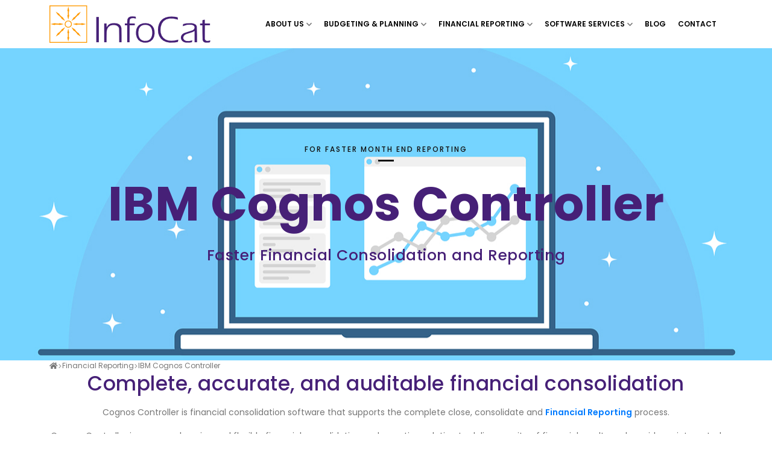

--- FILE ---
content_type: text/html; charset=utf-8
request_url: https://www.infocat.co.uk/financial-reporting/ibm-cognos-controller/
body_size: 12617
content:


<!DOCTYPE html>
<html lang="en">

<head>
    <script id="cookieyes" type="text/javascript" src="https://cdn-cookieyes.com/client_data/79356f26cb0d5d7712187ed3/script.js"></script>
	<meta name="viewport" content="width=device-width, initial-scale=1" />
	<meta http-equiv="content-type" content="text/html; charset=utf-8" />
	<meta name="description" content="IBM Cognos Controller makes it easy to deliver financial statements &amp; reports to finance stakeholders, managers, &amp; regulatory bodies, streamlining the month-end">
	<meta http-equiv="X-UA-Compatible" content="IE=edge">
	<!-- Document title -->
	<title>IBM Cognos Controller - Financial Consolidation | InfoCat</title>

	<link rel="apple-touch-icon" sizes="180x180" href="/apple-touch-icon.png">
	<link rel="icon" type="image/png" sizes="32x32" href="/favicon-32x32.png">
	<link rel="icon" type="image/png" sizes="16x16" href="/favicon-16x16.png">
	<link rel="manifest" href="/site.webmanifest">
	<link rel="mask-icon" color="#ff9900" href="/safari-pinned-tab.svg">
	<meta name="msapplication-TileColor" content="#ffffff">
	<meta name="theme-color" content="#ffffff">

    <link rel="stylesheet" href="/assets/css/styles.css">
    
	<!-- Google tag (gtag.js) -->
<script async src="https://www.googletagmanager.com/gtag/js?id=AW-870246822" data-cookieyes="cookieyes-advertisement"></script>
<script data-cookieconsent="marketing">
  window.dataLayer = window.dataLayer || [];
  function gtag(){dataLayer.push(arguments);}
  gtag('js', new Date());

  gtag('config', 'AW-870246822');
</script>

<meta name="google-site-verification" content="cbhHGlDlG377_oAPf7GNktd82SVCFpGsUKD2EKNmOHw" />

<script type="text/javascript" data-cookieyes="cookieyes-analytics">
    (function(c,l,a,r,i,t,y){
        c[a]=c[a]||function(){(c[a].q=c[a].q||[]).push(arguments)};
        t=l.createElement(r);t.async=1;t.src="https://www.clarity.ms/tag/"+i;
        y=l.getElementsByTagName(r)[0];y.parentNode.insertBefore(t,y);
    })(window, document, "clarity", "script", "doguk689ih");
</script>

<script type="text/javascript" src="https://secure.data-ingenuity.com/js/266368.js" data-cookieyes="cookieyes-advertisement"></script>
<noscript><img src="https://secure.data-ingenuity.com/266368.png" style="display:none;" /></noscript>
	<link rel="canonical" href="https://www.infocat.co.uk/financial-reporting/ibm-cognos-controller/" />
	
</head>

<body>
    <div class="scroll-sentinel js-scroll-sentinel" aria-hidden="true"></div>
    <div id="page">
        
<header data-transparent="" class="header">
	<div class="container-xl">
		<div class="header__layout">

            <!-- Logo -->
            <div class="header__logo header-logo">
                <a href="/" class="header-logo__link">
                        <span class="header-logo__default"><img src="/media/ak1fghcu/infocat-logo.png" alt="Infocat Logo" class="header-logo__image" width="267" height="80"></span>
                        <span class="header-logo__dark"><img src="/media/gmrop5lc/infocat-logo-alt.png" alt="Infocat Logo Alt" class="header-logo__image" width="267" height="80" loading="lazy"></span>
                </a>
            </div>
            <!--/Logo -->

            <!-- Menu Button -->
            <div class="header__menu-button">
                <a href="#menu" class="header-menu-button" type="button">
                    <i class="header-menu-button__bars" aria-hidden="true"></i>
                    <span class="visually-hidden">Menu</span>
                </a>
            </div>
            <!--/Menu Button -->

                <!--Navigation-->
                <div class="header__menu ss-menu ss-menu--bounce">
                    <nav class="header-menu ss-menu__nav" role="navigation" aria-label="Main menu">
                        <ul class="header-menu__level-1-list ss-menu__list" role="menubar">
                                <li class="ss-menu__list-item header-menu__list-item has-children">
                                    <a href="/about-us/">About Us</a>
                                        <button class="ss-menu__next" aria-expanded="false">
                                            <svg xmlns="http://www.w3.org/2000/svg" width="9" height="9" viewBox="0 0 24 24" class="ss-menu__next-icon"><path d="M0 7.33l2.829-2.83 9.175 9.339 9.167-9.339 2.829 2.83-11.996 12.17z" /></svg>
                                            <span class="visually-hidden">Show menu for ‘About Us’</span>
                                        </button>
                                        <ul aria-hidden="true" role="menu">
                                                <li role="menuitem" class="header-menu__list-item">
                                                    <a href="/about-us/case-studies/">Case Studies</a>
                                                </li>
                                                <li role="menuitem" class="header-menu__list-item">
                                                    <a href="/about-us/events/">Events</a>
                                                </li>
                                                <li role="menuitem" class="header-menu__list-item">
                                                    <a href="/about-us/news/">News</a>
                                                </li>
                                        </ul>
                                </li>
                                <li class="ss-menu__list-item header-menu__list-item has-children">
                                    <a href="/budgeting-planning/">Budgeting &amp; Planning</a>
                                        <button class="ss-menu__next" aria-expanded="false">
                                            <svg xmlns="http://www.w3.org/2000/svg" width="9" height="9" viewBox="0 0 24 24" class="ss-menu__next-icon"><path d="M0 7.33l2.829-2.83 9.175 9.339 9.167-9.339 2.829 2.83-11.996 12.17z" /></svg>
                                            <span class="visually-hidden">Show menu for ‘Budgeting &amp; Planning’</span>
                                        </button>
                                        <ul aria-hidden="true" role="menu">
                                                <li role="menuitem" class="header-menu__list-item has-children">
                                                    <a href="/budgeting-planning/ibm-planning-analytics/">IBM Planning Analytics</a>
                                                        <button class="ss-menu__next" aria-expanded="false">
                                                            <svg xmlns="http://www.w3.org/2000/svg" width="9" height="9" xml:space="preserve" style="fill-rule:evenodd;clip-rule:evenodd;stroke-linejoin:round;stroke-miterlimit:2" viewBox="0 0 9 9" class="ss-menu__next-icon"><path d="m0 2.749 1.061-1.061L4.502 5.19l3.437-3.502L9 2.749 4.502 7.313 0 2.749Z" style="fill-rule:nonzero" transform="rotate(-90 4.5 4.5)" /></svg>
                                                            <span class="visually-hidden">Show menu for ‘IBM Planning Analytics’</span>
                                                        </button>
                                                        <ul aria-hidden="true" role="menu">
                                                                <li role="menuitem"><a href="/budgeting-planning/ibm-planning-analytics/ibm-planning-analytics-licensing/">IBM Planning Analytics Licensing</a></li>
                                                                <li role="menuitem"><a href="/budgeting-planning/ibm-planning-analytics/infocat-dbra/">InfoCat DBRA</a></li>
                                                        </ul>
                                                </li>
                                                <li role="menuitem" class="header-menu__list-item has-children">
                                                    <a href="/budgeting-planning/cognos-tm1/">Cognos TM1</a>
                                                        <button class="ss-menu__next" aria-expanded="false">
                                                            <svg xmlns="http://www.w3.org/2000/svg" width="9" height="9" xml:space="preserve" style="fill-rule:evenodd;clip-rule:evenodd;stroke-linejoin:round;stroke-miterlimit:2" viewBox="0 0 9 9" class="ss-menu__next-icon"><path d="m0 2.749 1.061-1.061L4.502 5.19l3.437-3.502L9 2.749 4.502 7.313 0 2.749Z" style="fill-rule:nonzero" transform="rotate(-90 4.5 4.5)" /></svg>
                                                            <span class="visually-hidden">Show menu for ‘Cognos TM1’</span>
                                                        </button>
                                                        <ul aria-hidden="true" role="menu">
                                                                <li role="menuitem"><a href="/budgeting-planning/cognos-tm1/tm1connect/">TM1Connect</a></li>
                                                        </ul>
                                                </li>
                                                <li role="menuitem" class="header-menu__list-item has-children">
                                                    <a href="/budgeting-planning/vena-solutions/">Vena Solutions</a>
                                                        <button class="ss-menu__next" aria-expanded="false">
                                                            <svg xmlns="http://www.w3.org/2000/svg" width="9" height="9" xml:space="preserve" style="fill-rule:evenodd;clip-rule:evenodd;stroke-linejoin:round;stroke-miterlimit:2" viewBox="0 0 9 9" class="ss-menu__next-icon"><path d="m0 2.749 1.061-1.061L4.502 5.19l3.437-3.502L9 2.749 4.502 7.313 0 2.749Z" style="fill-rule:nonzero" transform="rotate(-90 4.5 4.5)" /></svg>
                                                            <span class="visually-hidden">Show menu for ‘Vena Solutions’</span>
                                                        </button>
                                                        <ul aria-hidden="true" role="menu">
                                                                <li role="menuitem"><a href="/budgeting-planning/vena-solutions/vena-resource-centre/">Vena Resource Centre</a></li>
                                                                <li role="menuitem"><a href="/budgeting-planning/vena-solutions/excel-based-budgeting-and-forecasting/">Excel Based Budgeting And Forecasting</a></li>
                                                        </ul>
                                                </li>
                                        </ul>
                                </li>
                                <li class="ss-menu__list-item header-menu__list-item has-children">
                                    <a href="/financial-reporting/">Financial Reporting</a>
                                        <button class="ss-menu__next" aria-expanded="false">
                                            <svg xmlns="http://www.w3.org/2000/svg" width="9" height="9" viewBox="0 0 24 24" class="ss-menu__next-icon"><path d="M0 7.33l2.829-2.83 9.175 9.339 9.167-9.339 2.829 2.83-11.996 12.17z" /></svg>
                                            <span class="visually-hidden">Show menu for ‘Financial Reporting’</span>
                                        </button>
                                        <ul aria-hidden="true" role="menu">
                                                <li role="menuitem" class="header-menu__list-item">
                                                    <a href="/financial-reporting/reportworq/">ReportWORQ</a>
                                                </li>
                                                <li role="menuitem" class="header-menu__list-item">
                                                    <a href="/financial-reporting/ibm-cognos-controller/">IBM Cognos Controller</a>
                                                </li>
                                        </ul>
                                </li>
                                <li class="ss-menu__list-item header-menu__list-item has-children">
                                    <a href="/software-services/">Software Services</a>
                                        <button class="ss-menu__next" aria-expanded="false">
                                            <svg xmlns="http://www.w3.org/2000/svg" width="9" height="9" viewBox="0 0 24 24" class="ss-menu__next-icon"><path d="M0 7.33l2.829-2.83 9.175 9.339 9.167-9.339 2.829 2.83-11.996 12.17z" /></svg>
                                            <span class="visually-hidden">Show menu for ‘Software Services’</span>
                                        </button>
                                        <ul aria-hidden="true" role="menu">
                                                <li role="menuitem" class="header-menu__list-item has-children">
                                                    <a href="/software-services/consulting/">Consulting</a>
                                                        <button class="ss-menu__next" aria-expanded="false">
                                                            <svg xmlns="http://www.w3.org/2000/svg" width="9" height="9" xml:space="preserve" style="fill-rule:evenodd;clip-rule:evenodd;stroke-linejoin:round;stroke-miterlimit:2" viewBox="0 0 9 9" class="ss-menu__next-icon"><path d="m0 2.749 1.061-1.061L4.502 5.19l3.437-3.502L9 2.749 4.502 7.313 0 2.749Z" style="fill-rule:nonzero" transform="rotate(-90 4.5 4.5)" /></svg>
                                                            <span class="visually-hidden">Show menu for ‘Consulting’</span>
                                                        </button>
                                                        <ul aria-hidden="true" role="menu">
                                                                <li role="menuitem"><a href="/software-services/consulting/ibm-planning-analytics-consulting/">IBM Planning Analytics Consulting</a></li>
                                                                <li role="menuitem"><a href="/software-services/consulting/vena-solutions-consulting/">Vena Solutions Consulting</a></li>
                                                        </ul>
                                                </li>
                                                <li role="menuitem" class="header-menu__list-item has-children">
                                                    <a href="/software-services/training/">Training</a>
                                                        <button class="ss-menu__next" aria-expanded="false">
                                                            <svg xmlns="http://www.w3.org/2000/svg" width="9" height="9" xml:space="preserve" style="fill-rule:evenodd;clip-rule:evenodd;stroke-linejoin:round;stroke-miterlimit:2" viewBox="0 0 9 9" class="ss-menu__next-icon"><path d="m0 2.749 1.061-1.061L4.502 5.19l3.437-3.502L9 2.749 4.502 7.313 0 2.749Z" style="fill-rule:nonzero" transform="rotate(-90 4.5 4.5)" /></svg>
                                                            <span class="visually-hidden">Show menu for ‘Training’</span>
                                                        </button>
                                                        <ul aria-hidden="true" role="menu">
                                                                <li role="menuitem"><a href="/software-services/training/ibm-planning-analytics-training-courses/">IBM Planning Analytics Training Courses</a></li>
                                                                <li role="menuitem"><a href="/software-services/training/tm1-training-courses/">TM1 Training Courses</a></li>
                                                        </ul>
                                                </li>
                                                <li role="menuitem" class="header-menu__list-item">
                                                    <a href="/software-services/support/">Support</a>
                                                </li>
                                                <li role="menuitem" class="header-menu__list-item">
                                                    <a href="/software-services/downloads/">Downloads</a>
                                                </li>
                                        </ul>
                                </li>
                                <li class="ss-menu__list-item header-menu__list-item">
                                    <a href="/blog/">Blog</a>
                                </li>
                                <li class="ss-menu__list-item header-menu__list-item">
                                    <a href="/contact/">Contact</a>
                                </li>
                        </ul>
                    </nav>
                </div>
                <!--end: Navigation-->

        </div>
	</div>
</header>

        

    <!-- Hero -->
    <div style="width: 0; height: 0; overflow: hidden; visibility: hidden;"></div>
    <div class="hero js-carousel" data-items-xs="1" data-items-sm="1" data-items-md="1" data-items-lg="1" data-items-xl="1" data-items-xxl="1" data-navigation="true" data-pagination="true" data-autoplay="true" data-autoplay-delay="5000" data-loop="true">
                <div class="swiper-wrapper">
                        <div class="hero__slide swiper-slide slide-706493b0-da82-413f-a4f1-17403718b81e" >


                            <style type="text/css">
					            @media only screen and (max-width: 480px) {
						            .slide-706493b0-da82-413f-a4f1-17403718b81e {
							            background-image: url(/media/e1sergdp/integrated_financials.jpg?quality=50&format=webp&height=600);
						            }
					            }
					            @media only screen and (max-width: 680px) {
						            .slide-706493b0-da82-413f-a4f1-17403718b81e {
                                        background-image: url(/media/e1sergdp/integrated_financials.jpg?quality=50&format=webp&height=800);
						            }
					            }
					            @media only screen and (min-width: 681px) {
						            .slide-706493b0-da82-413f-a4f1-17403718b81e {
                                        background-image: url(/media/e1sergdp/integrated_financials.jpg?quality=50&format=webp&height=900);
						            }
					            }
				            </style>

                            <div class="container hero__slide-inner text-dark hero__slide-inner--center">
							        <span class="hero__pre-heading">For Faster Month End Reporting</span>
								        <h1 class="hero__heading">
IBM Cognos Controller								        </h1>
								        <h2 class="hero__sub-heading hero__sub-heading--small">
Faster Financial Consolidation and Reporting								        </h2>
				            </div>
			            </div>
                </div>
                <div class="swiper-button-next"></div>
                <div class="swiper-button-prev"></div>
                <div class="swiper-pagination"></div>
	</div>
	<!--/Hero -->

    <section class="breadcrumb-module maintain-bottom-spacing">
    	<div class="container">
    		<div aria-label="breadcrumb navigation">
    			<ol class="breadcrumb">
                    <li class="breadcrumb__item"><a href="/"><i class="fa fa-home"></i></a></li>
    					<li class="breadcrumb__item">
                            <svg xmlns="http://www.w3.org/2000/svg" width="7" height="7" xml:space="preserve" style="fill-rule:evenodd;clip-rule:evenodd;stroke-linejoin:round;stroke-miterlimit:2" viewBox="0 0 9 9" class="breadcrumb__arrow" aria-hidden="true"><path d="m0 2.749 1.061-1.061L4.502 5.19l3.437-3.502L9 2.749 4.502 7.313 0 2.749Z" style="fill-rule:nonzero" transform="rotate(-90 4.5 4.5)"></path></svg>
                            <a href="/financial-reporting/" title="Financial Reporting">Financial Reporting</a>
                        </li>
    					<li class="breadcrumb__item is-active">
                            <svg xmlns="http://www.w3.org/2000/svg" width="7" height="7" xml:space="preserve" style="fill-rule:evenodd;clip-rule:evenodd;stroke-linejoin:round;stroke-miterlimit:2" viewBox="0 0 9 9" class="breadcrumb__arrow" aria-hidden="true"><path d="m0 2.749 1.061-1.061L4.502 5.19l3.437-3.502L9 2.749 4.502 7.313 0 2.749Z" style="fill-rule:nonzero" transform="rotate(-90 4.5 4.5)"></path></svg>
                            <a href="/financial-reporting/ibm-cognos-controller/" title="IBM Cognos Controller">IBM Cognos Controller</a>
                        </li>
    			</ol>
    		</div>
    	</div>
    </section>

<section class="section-pad">
	<div class="container">
		<div class="row">
			<div class="col-lg-12">
                <div class="rte">
    				<h2 style="text-align: center;">Complete, accurate, and auditable financial consolidation</h2>
<p style="text-align: center;">Cognos Controller is financial consolidation software that supports the complete close, consolidate and <a href="/financial-reporting/" title="Financial Reporting and Consolidation"><strong>Financial Reporting</strong></a> process.</p>
<p style="text-align: center;">Cognos Controller is a comprehensive and flexible financial consolidation and reporting solution to deliver a suite of financial results and provide an integrated platform for financial and management reporting. Cognos Controller makes it easy to deliver financial statements and reports to finance stakeholders, as well as managers, line-of-business executives and regulatory bodies.</p>
<p style="text-align: center;">Cognos Controller also provides support for consolidated financial reporting for local jurisdictions and multilingual reporting.</p>
<p style="text-align: center;">Managed directly by Finance, Cognos Controller requires neither extensive development resources nor costly programming. It adapts quickly to the changing realities of reporting structures by allowing users to amend entities, account details and organisational structures.</p>
                </div>
			</div>
		</div>
	</div>
</section>
    <section class="image-text-boxes section-pad" style="background-color: #f7f9fb;">
        <div class="container">

            <div class="row row-gap-4">
					    <!-- Image Text Box -->
					    <div class="col-lg-4">
					            <a href="/software-services/downloads/" target="" rel="" title="Downloads">
							    <img src="/media/50vl01ao/cognoscontroller_infocat.jpg?width=600&height=400&mode=crop&quality=60&type=webp" class="image-text-boxes__image mb-4" alt="Cover of InfoCat factsheet for IBM Cognos Controller featuring two male work colleagues studying an unseen spreadsheet." width="350" height="233" loading="lazy">
							    <h3 class="image-text-boxes__heading mb-2">
IBM Cognos Controller Factsheet							    </h3>
							    <p class="image-text-boxes__text">For accurate, auditable, and fast financial consolidation, IBM Cognos Controller is a comprehensive solution addressing the full close, consolidate and report process.</p>
						    </a>
					    </div>
					    <!--/Image Text Box -->
					    <!-- Image Text Box -->
					    <div class="col-lg-4">
					            <a href="/financial-reporting/reportworq/" target="" rel="" title="ReportWORQ">
							    <img src="/media/uv0ld5mg/reportworq_linkimage.jpg?width=600&height=400&mode=crop&quality=60&type=webp" class="image-text-boxes__image mb-4" alt="ReportWORQ product logo." width="350" height="233" loading="lazy">
							    <h3 class="image-text-boxes__heading mb-2">
ReportWORQ							    </h3>
							    <p class="image-text-boxes__text">Save time and deliver personalised IBM Planning Analytics reports to all company stakeholders, as needed from a fully automated environment that is ideal for your needs.</p>
						    </a>
					    </div>
					    <!--/Image Text Box -->
					    <!-- Image Text Box -->
					    <div class="col-lg-4">
					            <a href="/software-services/" target="" rel="" title="Software Services">
							    <img src="/media/t45h3ns2/moving_up.jpg?width=600&height=400&mode=crop&quality=60&type=webp" class="image-text-boxes__image mb-4" alt="Multiple coloured arrows pointing up." width="350" height="233" loading="lazy">
							    <h3 class="image-text-boxes__heading mb-2">
Software Services							    </h3>
							    <p class="image-text-boxes__text">Our expert consultants offer a full range of software and licence support project services, to ensure fast and reliable deployments, project success, and maximum benefit for our clients.</p>
						    </a>
					    </div>
					    <!--/Image Text Box -->
			</div>
		</div>
	</section>

<!-- SERVICES -->
<section class="services section-pad">
    <div class="container">
            <div class="section-header text-center">
                    <h2 class="section-header__heading section-header__heading--large">
Take Control of Your Financial Consolidation Process                    </h2>
                    <p class="lead">IBM Cognos Controller enables finance departments to define and maintain all financial consolidation rules and processes, including:</p>
            </div>
			<div class="row row-gap-4">
					<div class="col-lg-4" data-animate="fadeInUp" data-animate-delay="0">
						<div class="services__icon-box">
								<div class="services__icon-box-icon">
                                    <i class="fas fa-check"></i>
								</div>
									<h3 class="services__service-heading services__service-heading--icon">
Data Collection and Validation									</h3>
						</div>
					</div>
					<div class="col-lg-4" data-animate="fadeInUp" data-animate-delay="200">
						<div class="services__icon-box">
								<div class="services__icon-box-icon">
                                    <i class="fas fa-check"></i>
								</div>
									<h3 class="services__service-heading services__service-heading--icon">
Currency Conversion									</h3>
						</div>
					</div>
					<div class="col-lg-4" data-animate="fadeInUp" data-animate-delay="400">
						<div class="services__icon-box">
								<div class="services__icon-box-icon">
                                    <i class="fas fa-check"></i>
								</div>
									<h3 class="services__service-heading services__service-heading--icon">
Minority Interests									</h3>
						</div>
					</div>
					<div class="col-lg-4" data-animate="fadeInUp" data-animate-delay="600">
						<div class="services__icon-box">
								<div class="services__icon-box-icon">
                                    <i class="fas fa-check"></i>
								</div>
									<h3 class="services__service-heading services__service-heading--icon">
Intercompany Eliminations									</h3>
						</div>
					</div>
					<div class="col-lg-4" data-animate="fadeInUp" data-animate-delay="800">
						<div class="services__icon-box">
								<div class="services__icon-box-icon">
                                    <i class="fas fa-check"></i>
								</div>
									<h3 class="services__service-heading services__service-heading--icon">
Closing Accruals and Adjustments									</h3>
						</div>
					</div>
					<div class="col-lg-4" data-animate="fadeInUp" data-animate-delay="1000">
						<div class="services__icon-box">
								<div class="services__icon-box-icon">
                                    <i class="fas fa-check"></i>
								</div>
									<h3 class="services__service-heading services__service-heading--icon">
International Reporting Requirements Including IFRS and US GAAP									</h3>
						</div>
					</div>
			</div>
	</div>
</section>
<!-- end: SERVICES -->

        
        

<footer class="footer">
        <div class="footer__upper pad-block">
            <div class="container-lg">
                <div class="row">
                                <div class="col-xl-2 col-lg-2 col-md-3">
                                    <div class="widget">
                                        <h4 class="widget__title">BUDGET &amp; PLAN</h4>
                                            <ul class="list">
                                                    <li><a href="/budgeting-planning/ibm-planning-analytics/" title="IBM Planning Analytics" class="footer__link">IBM Planning Analytics</a></li>
                                                    <li><a href="/budgeting-planning/cognos-tm1/" title="Cognos TM1" class="footer__link">Cognos TM1</a></li>
                                                    <li><a href="/budgeting-planning/vena-solutions/" title="Vena Solutions" class="footer__link">Vena Solutions</a></li>
                                            </ul>
                                    </div>
                                </div>
                                <div class="col-xl-2 col-lg-2 col-md-3">
                                    <div class="widget">
                                        <h4 class="widget__title">REPORTING</h4>
                                            <ul class="list">
                                                    <li><a href="/financial-reporting/ibm-cognos-controller/" title="IBM Cognos Controller" class="footer__link">IBM Cognos Controller</a></li>
                                                    <li><a href="/financial-reporting/reportworq/" title="ReportWORQ" class="footer__link">ReportWORQ</a></li>
                                            </ul>
                                    </div>
                                </div>
                                <div class="col-xl-2 col-lg-2 col-md-3">
                                    <div class="widget">
                                        <h4 class="widget__title">SERVICES</h4>
                                            <ul class="list">
                                                    <li><a href="/software-services/consulting/" title="Consulting" class="footer__link">Consulting</a></li>
                                                    <li><a href="/software-services/training/" title="Training" class="footer__link">Training</a></li>
                                                    <li><a href="/software-services/support/" title="Support" class="footer__link">Support</a></li>
                                            </ul>
                                    </div>
                                </div>
                                <div class="col-xl-2 col-lg-2 col-md-3">
                                    <div class="widget">
                                        <h4 class="widget__title">INFO</h4>
                                            <ul class="list">
                                                    <li><a href="/about-us/" title="About Us" class="footer__link">About Us</a></li>
                                                    <li><a href="/about-us/news/" title="News" class="footer__link">News</a></li>
                                                    <li><a href="/about-us/events/" title="Events" class="footer__link">Events</a></li>
                                                    <li><a href="/contact/" title="Contact" class="footer__link">Contact</a></li>
                                                    <li><a href="/privacy-policy/" title="Privacy Policy" class="footer__link">Privacy Policy</a></li>
                                                    <li><a href="/sitemap/" title="Sitemap" class="footer__link">Sitemap</a></li>
                                                    <li><a href="/coronavirus/" title="Coronavirus Statement" class="footer__link">Coronavirus Statement</a></li>
                                            </ul>
                                    </div>
                                </div>

                    <div class="col-xl-4 col-lg-4 col-md-12">
                        <!-- Footer widget area 5 -->
                        <div class="widget widget--newsletter">
                            <h4 class="widget__title"><i class="fa fa-envelope"></i> SIGN UP FOR OUR NEWSLETTER</h4>
                            <p>Register for our periodic newsletter which covers our latest insights into Corporate Performance Management together with user insights into the vendor applications that we support.</p>
                            <form class="pe-5" action="https://infocat.us11.list-manage.com/subscribe/post?u=747f58ae4f9029a25814be806&amp;id=57077a19b7" role="form" method="post" novalidate="novalidate" target="_blank">
                                <div class="input-group">
                                    <input aria-required="true" name="EMAIL" class="form-control required email" placeholder="Enter your Email" type="email">
                                    <div style="position: absolute; left: -5000px;" aria-hidden="true">
                                        <input type="text" name="b_747f58ae4f9029a25814be806_57077a19b7" tabindex="-1" value="">
                                    </div>
                                    <button type="submit" id="widget-subscribe-submit-button" class="btn btn--primary" value="Subscribe" name="subscribe">
                                        <i class="fa fa-paper-plane"></i>
                                    </button>
                                </div>
                            </form>
                        </div>
                        <!-- end: Footer widget area 5 -->
                    </div>
                </div>
            </div>
        </div>
    <div class="footer__lower">
        <div class="container-lg">
            <div class="row align-items-center">
                <div class="col-md-6">
                    <div class="footer__socials">
                                        <a href="https://www.linkedin.com/company/infocat/" target="_blank" rel="nofollow noreferrer" class="footer__social bg-theme bg-theme--linkedin"><i class="fab fa-linkedin-in"></i></a>
                                        <a href="https://www.youtube.com/channel/UCfzZqk6ciRSgpghVAoNVJCQ" target="_blank" rel="nofollow noreferrer" class="footer__social bg-theme bg-theme--youtube"><i class="fab fa-youtube"></i></a>
                                        <a href="https://www.tm1forum.com/" target="_blank" rel="nofollow noreferrer" class="footer__social bg-theme bg-theme--comments"><i class="fas fa-comments"></i></a>
                                        <a href="mailto:info@infocat.co.uk" target="_blank" rel="nofollow noreferrer" class="footer__social bg-theme bg-theme--envelope"><i class="fas fa-envelope"></i></a>
                    </div>
                </div>
                <div class="col-md-6">
                    <p class="footer__copyright">&#xA9; 2026 InfoCat Limited. All Rights Reserved.</p>
                </div>
            </div>
		</div>
	</div>
</footer>
        
        
        <a id="scrollTop"><i class="icon-chevron-up"></i><i class="icon-chevron-up"></i></a>
    </div>

    
<nav class="mobile-menu" id="menu">
    <ul>
        <li>
            <a href="/">Home</a>
        </li>
            <li>
                <a href="/about-us/">About Us</a>

                    <ul>
                            <li>
                                <a href="/about-us/case-studies/">Case Studies</a>
                            </li>
                            <li>
                                <a href="/about-us/events/">Events</a>
                            </li>
                            <li>
                                <a href="/about-us/news/">News</a>
                            </li>
                    </ul>
            </li>
            <li>
                <a href="/budgeting-planning/">Budgeting &amp; Planning</a>

                    <ul>
                            <li>
                                <a href="/budgeting-planning/ibm-planning-analytics/">IBM Planning Analytics</a>
                            </li>
                            <li>
                                <a href="/budgeting-planning/cognos-tm1/">Cognos TM1</a>
                            </li>
                            <li>
                                <a href="/budgeting-planning/vena-solutions/">Vena Solutions</a>
                            </li>
                    </ul>
            </li>
            <li class="is-active">
                <a href="/financial-reporting/">Financial Reporting</a>

                    <ul>
                            <li>
                                <a href="/financial-reporting/reportworq/">ReportWORQ</a>
                            </li>
                            <li class="is-active">
                                <a href="/financial-reporting/ibm-cognos-controller/">IBM Cognos Controller</a>
                            </li>
                    </ul>
            </li>
            <li>
                <a href="/software-services/">Software Services</a>

                    <ul>
                            <li>
                                <a href="/software-services/consulting/">Consulting</a>
                            </li>
                            <li>
                                <a href="/software-services/training/">Training</a>
                            </li>
                            <li>
                                <a href="/software-services/support/">Support</a>
                            </li>
                            <li>
                                <a href="/software-services/downloads/">Downloads</a>
                            </li>
                    </ul>
            </li>
            <li>
                <a href="/blog/">Blog</a>

                    <ul>
                            <li>
                                <a href="/blog/a-uk-ai-maturity-model-for-fpa-planning-software/">A UK AI Maturity Model for FP&amp;A Planning Software</a>
                            </li>
                            <li>
                                <a href="/blog/why-ai-adoption-in-uk-fpa-planning-is-different/">Why AI Adoption in UK FP&amp;A Planning Is Different</a>
                            </li>
                            <li>
                                <a href="/blog/fpa-that-actually-drives-decisions-a-practical-playbook-for-modern-finance-teams/">FP&amp;A That Actually Drives Decisions: A Practical Playbook for Modern Finance Teams</a>
                            </li>
                            <li>
                                <a href="/blog/vena-and-microsoft-dynamics-365-business-central/">Vena and Microsoft Dynamics 365 Business Central</a>
                            </li>
                            <li>
                                <a href="/blog/practical-uses-of-vena-copilot-for-fpa-teams/">Practical Uses of Vena Copilot for FP&amp;A Teams</a>
                            </li>
                            <li>
                                <a href="/blog/introduction-to-vena-copilot/">Introduction to Vena Copilot</a>
                            </li>
                            <li>
                                <a href="/blog/will-you-be-affected-by-ibms-end-of-support-for-tm1-v209/">Will You Be Affected by IBM&#x27;s End of Support for TM1 V2.0.9 ?</a>
                            </li>
                            <li>
                                <a href="/blog/5-benefits-of-choosing-vena-solutions-software-for-your-business/">5 Benefits Of Choosing Vena Solutions Software For Your Business</a>
                            </li>
                            <li>
                                <a href="/blog/from-excel-to-integrated-business-planning-software/">From Excel to Integrated Business Planning Software</a>
                            </li>
                            <li>
                                <a href="/blog/getting-the-most-from-ibm-planning-analytics/">Getting the Most from IBM Planning Analytics</a>
                            </li>
                            <li>
                                <a href="/blog/ibm-planning-analytics-vs-tm1/">IBM Planning Analytics vs TM1</a>
                            </li>
                            <li>
                                <a href="/blog/the-benefits-of-getting-embedded-power-bi-with-vena-solutions/">The Benefits of Getting Embedded Power BI with Vena Solutions</a>
                            </li>
                            <li>
                                <a href="/blog/why-excel-based-financial-planning-software-is-your-best-choice/">Why Excel Based Financial Planning Software Is Your Best Choice</a>
                            </li>
                            <li>
                                <a href="/blog/this-is-the-key-to-improving-your-fpa-system/">This Is The Key To Improving Your FP&amp;A System</a>
                            </li>
                            <li>
                                <a href="/blog/the-secret-of-working-smarter-for-finance-teams/">The Secret of Working Smarter for Finance Teams</a>
                            </li>
                            <li>
                                <a href="/blog/3-ways-to-improve-your-business-planning-forecasting-with-excel/">3 Ways to Improve Your Business Planning &amp; Forecasting with Excel</a>
                            </li>
                            <li>
                                <a href="/blog/cloud-or-on-premise-which-is-best-for-you/">Cloud or On Premise - Which is Best for You?</a>
                            </li>
                            <li>
                                <a href="/blog/tags/">Tags</a>
                            </li>
                            <li>
                                <a href="/blog/authors/">Authors</a>
                            </li>
                    </ul>
            </li>
            <li>
                <a href="/contact/">Contact</a>

            </li>
    </ul>
</nav>

    <div class="js-mmenu-social-icons d-none">
                <a href="https://www.linkedin.com/company/infocat/" target="_blank" rel="nofollow noreferrer"><i class="fab fa-linkedin-in"></i></a>
                <a href="https://www.youtube.com/channel/UCfzZqk6ciRSgpghVAoNVJCQ" target="_blank" rel="nofollow noreferrer"><i class="fab fa-youtube"></i></a>
                <a href="https://www.tm1forum.com/" target="_blank" rel="nofollow noreferrer"><i class="fas fa-comments"></i></a>
                <a href="mailto:info@infocat.co.uk" target="_blank" rel="nofollow noreferrer"><i class="fas fa-envelope"></i></a>
    </div>


    <script data-cookieyes="cookieyes-functional" src="//maps.googleapis.com/maps/api/js?key=AIzaSyDqcTsovKhp9fE9dac5UdsAMyjJ3H0_Y0w"></script>
    <script src="/assets/js/main.js"></script>

</body>

</html>

--- FILE ---
content_type: text/javascript
request_url: https://www.infocat.co.uk/assets/js/scroll-sentinel.js
body_size: 56
content:
const c=r=>{const e=document.querySelector(".header"),s="is-scrolled";if(!e)return;new IntersectionObserver(o=>{o.forEach(t=>{t.isIntersecting?e.classList.remove(s):e.classList.add(s)})},{threshold:0,rootMargin:"0px"}).observe(r)},n=()=>document.querySelectorAll(".js-scroll-sentinel").forEach(c);export{n as default};


--- FILE ---
content_type: text/javascript
request_url: https://www.infocat.co.uk/assets/js/mmenu.js
body_size: 16723
content:
const W={hooks:{},navbar:{add:!0,title:"Menu",titleLink:"parent"},slidingSubmenus:!0},V={classNames:{divider:"Divider",nolistview:"NoListview",nopanel:"NoPanel",panel:"Panel",selected:"Selected",vertical:"Vertical"},language:null,panelNodetype:["ul","ol","div"],screenReader:{closeSubmenu:"Close submenu",openSubmenu:"Open submenu",toggleSubmenu:"Toggle submenu"}},u=(s,e)=>{L(s)!="object"&&(s={}),L(e)!="object"&&(e={});for(let t in e)e.hasOwnProperty(t)&&(typeof s[t]>"u"?s[t]=e[t]:L(s[t])=="object"&&u(s[t],e[t]));return s},G=s=>{let e="",t=null;return s.addEventListener("touchstart",n=>{n.touches.length===1&&(e="",t=n.touches[0].pageY)}),s.addEventListener("touchend",n=>{n.touches.length===0&&(e="",t=null)}),s.addEventListener("touchmove",n=>{if(e="",t&&n.touches.length===1){const i=n.changedTouches[0].pageY;i>t?e="down":i<t&&(e="up"),t=i}}),{get:()=>e}},L=s=>({}).toString.call(s).match(/\s([a-zA-Z]+)/)[1].toLowerCase(),g=()=>`mm-${U++}`;let U=0;const I=s=>s.slice(0,9)=="mm-clone-"?s:`mm-clone-${s}`,T=s=>s.slice(0,9)=="mm-clone-"?s.slice(9):s,w={},Y=()=>w,p=(s,e)=>{typeof w[e]>"u"&&(w[e]={}),u(w[e],s)},K=(s,e)=>typeof e=="string"&&typeof w[e]<"u"&&w[e][s]||s,X={"Close submenu":"Untermenü schließen",Menu:"Menü","Open submenu":"Untermenü öffnen","Toggle submenu":"Untermenü wechseln"},J={"Close submenu":"بستن زیرمنو",Menu:"منو","Open submenu":"بازکردن زیرمنو","Toggle submenu":"سوییچ زیرمنو"},Q={"Close submenu":"Submenu sluiten",Menu:"Menu","Open submenu":"Submenu openen","Toggle submenu":"Submenu wisselen"},ee={"Close submenu":"Fechar submenu",Menu:"Menu","Open submenu":"Abrir submenu","Toggle submenu":"Alternar submenu"},te={"Close submenu":"Закрыть подменю",Menu:"Меню","Open submenu":"Открыть подменю","Toggle submenu":"Переключить подменю"},se={"Close submenu":"Zatvoriť submenu",Menu:"Menu","Open submenu":"Otvoriť submenu","Toggle submenu":"Prepnúť submenu"},ne={"Close submenu":"Закрити підменю",Menu:"Меню","Open submenu":"Відкрити підменю","Toggle submenu":"Перемкнути підменю"};function ie(){p(X,"de"),p(J,"fa"),p(Q,"nl"),p(ee,"pt_br"),p(te,"ru"),p(se,"sk"),p(ne,"uk")}const d=s=>{const e=s.split("."),t=document.createElement(e.shift());return t.classList.add(...e),t},c=(s,e)=>e.length?[].slice.call(s.querySelectorAll(e)):[],m=(s,e)=>{const t=Array.prototype.slice.call(s.children);return e?t.filter(n=>n.matches(e)):t},ae=s=>s?[].slice.call(s.childNodes).filter(e=>e.nodeType===Node.TEXT_NODE).map(e=>e.nodeValue.trim()).join(" "):"",oe=s=>[].slice.call(s.childNodes).filter(e=>!e.ariaHidden).map(e=>e.textContent).join(" "),R=(s,e)=>{let t=[],n=s.parentElement;for(;n;)t.push(n),n=n.parentElement;return e?t.filter(i=>i.matches(e)):t},re=(s,e)=>{let t=[],n=s.previousElementSibling;for(;n;)n.matches(e)&&t.push(n),n=n.previousElementSibling;return t},B=s=>s.filter(e=>!e.matches(".mm-hidden")),H=s=>{let e=[];return B(s).forEach(t=>{e.push(...m(t,"a.mm-listitem__text"))}),e.filter(t=>!t.matches(".mm-btn--next"))},P=(s,e,t)=>{s.matches("."+e)&&s.classList.add(t)};let E={};const $=(s,e,t)=>{typeof s=="number"&&(s="(min-width: "+s+"px)"),E[s]=E[s]||[],E[s].push({yes:e,no:t})},le=()=>{for(let s in E){let e=window.matchMedia(s);j(s,e),e.onchange=t=>{j(s,e)}}},j=(s,e)=>{var t=e.matches?"yes":"no";for(let n=0;n<E[s].length;n++)E[s][n][t]()};var x=function(s,e,t){if(!e.has(s))throw new TypeError("attempted to set private field on non-instance");return e.set(s,t),t},A=function(s,e){if(!e.has(s))throw new TypeError("attempted to get private field on non-instance");return e.get(s)},y,k,M;ie();class f{constructor(e,t,n){return y.set(this,void 0),k.set(this,void 0),M.set(this,void 0),this.opts=u(t,W),this.conf=u(n,V),this._api=["i18n","bind","openPanel","closePanel","setSelected"],this.node={},this.hook={},this.node.menu=typeof e=="string"?document.querySelector(e):e,typeof this._deprecatedWarnings=="function"&&this._deprecatedWarnings(),this.trigger("init:before"),this._initObservers(),this._initAddons(),this._initHooks(),this._initAPI(),this._initMenu(),this._initPanels(),this._initOpened(),le(),this.trigger("init:after"),this}openPanel(e,t=!0,n=!0){if(!e)return;e=e.closest(".mm-panel"),this.trigger("openPanel:before",[e,{animation:t,setfocus:n}]);const i=e.closest(".mm-listitem--vertical");if(i){i.classList.add("mm-listitem--opened");const a=i.closest(".mm-panel");this.openPanel(a)}else{const a=m(this.node.pnls,".mm-panel--opened")[0];e.matches(".mm-panel--parent")&&a&&a.classList.add("mm-panel--highest");const o=["mm-panel--opened","mm-panel--parent"],r=[];t?o.push("mm-panel--noanimation"):r.push("mm-panel--noanimation"),m(this.node.pnls,".mm-panel").forEach(h=>{h.classList.add(...r),h.classList.remove(...o),h!==a&&h.classList.remove("mm-panel--highest"),h===e?h.removeAttribute("inert"):h.setAttribute("inert","true")}),e.classList.add("mm-panel--opened");let l=c(this.node.pnls,`#${e.dataset.mmParent}`)[0];for(;l;)l=l.closest(".mm-panel"),l.classList.add("mm-panel--parent"),l=c(this.node.pnls,`#${l.dataset.mmParent}`)[0]}this.trigger("openPanel:after",[e,{animation:t,setfocus:n}])}closePanel(e,t=!0,n=!0){if(e&&!(!e.matches(".mm-panel--opened")&&!e.parentElement.matches(".mm-listitem--opened"))){if(this.trigger("closePanel:before",[e]),e.parentElement.matches(".mm-listitem--vertical"))e.parentElement.classList.remove("mm-listitem--opened");else if(e.dataset.mmParent){const i=c(this.node.pnls,`#${e.dataset.mmParent}`)[0];this.openPanel(i,t,n)}else{const i=m(this.node.pnls,".mm-panel--parent").pop();if(i&&i!==e)this.openPanel(i,t,n);else{const a=m(this.node.pnls,".mm-panel")[0];a&&a!==e&&this.openPanel(a,t,n)}}this.trigger("closePanel:after",[e])}}togglePanel(e){const t=e.parentElement;let n="openPanel";(t.matches(".mm-listitem--opened")||e.matches(".mm-panel--opened"))&&(n="closePanel"),this[n](e)}setSelected(e){this.trigger("setSelected:before",[e]),c(this.node.menu,".mm-listitem--selected").forEach(t=>{t.classList.remove("mm-listitem--selected")}),e.classList.add("mm-listitem--selected"),this.trigger("setSelected:after",[e])}bind(e,t){this.hook[e]=this.hook[e]||[],this.hook[e].push(t)}trigger(e,t){if(this.hook[e])for(var n=0,i=this.hook[e].length;n<i;n++)this.hook[e][n].apply(this,t)}_initObservers(){x(this,y,new MutationObserver(e=>{e.forEach(t=>{t.addedNodes.forEach(n=>{n.matches(this.conf.panelNodetype.join(", "))&&this._initListview(n)})})})),x(this,k,new MutationObserver(e=>{e.forEach(t=>{t.addedNodes.forEach(n=>{this._initListitem(n)})})})),x(this,M,new MutationObserver(e=>{e.forEach(t=>{t.addedNodes.forEach(n=>{n?.matches(this.conf.panelNodetype.join(", "))&&this._initSubPanel(n)})})}))}_initAPI(){const e=this;this.API={},this._api.forEach(t=>{this.API[t]=function(){return e[t].apply(e,arguments)}}),this.node.menu.mmApi=this.API}_initHooks(){for(let e in this.opts.hooks)this.bind(e,this.opts.hooks[e])}_initAddons(){this.trigger("initAddons:before");for(let e in f.addons)f.addons[e].call(this);this.trigger("initAddons:after")}_initMenu(){this.trigger("initMenu:before"),this.node.wrpr=this.node.wrpr||this.node.menu.parentElement,this.node.wrpr.classList.add("mm-wrapper"),this.node.menu.classList.add("mm-menu"),this.node.menu.id=this.node.menu.id||g(),this.node.menu.setAttribute("aria-label",this.i18n(this.opts.navbar.title||"Menu")),this.node.menu.setAttribute("aria-modal","true"),this.node.menu.setAttribute("role","dialog");const e=m(this.node.menu).filter(t=>t.matches(this.conf.panelNodetype.join(", ")));this.node.pnls=d("div.mm-panels"),this.node.menu.append(this.node.pnls),e.forEach(t=>{this._initPanel(t)}),this.trigger("initMenu:after")}_initPanels(){this.trigger("initPanels:before"),this.node.menu.addEventListener("click",e=>{var t,n;const i=((n=(t=e.target)===null||t===void 0?void 0:t.closest("a[href]"))===null||n===void 0?void 0:n.getAttribute("href"))||"";if(i.slice(0,1)==="#")try{const a=c(this.node.menu,i)[0];a&&(e.preventDefault(),this.togglePanel(a))}catch{}},{capture:!0}),this.trigger("initPanels:after")}_initPanel(e){var t;if(!e.matches(".mm-panel")&&(P(e,this.conf.classNames.panel,"mm-panel"),P(e,this.conf.classNames.nopanel,"mm-nopanel"),!e.matches(".mm-nopanel"))){if(this.trigger("initPanel:before",[e]),e.id=e.id||g(),e.matches("ul, ol")){const n=d("div");n.id=e.id,e.removeAttribute("id"),[].slice.call(e.classList).filter(i=>i.slice(0,3)==="mm-").forEach(i=>{n.classList.add(i),e.classList.remove(i)}),Object.keys(e.dataset).filter(i=>i.slice(0,2)==="mm").forEach(i=>{n.dataset[i]=e.dataset[i],delete e.dataset[i]}),e.before(n),n.append(e),e=n}return e.classList.add("mm-panel"),!((t=e.parentElement)===null||t===void 0)&&t.matches(".mm-listitem--vertical")||this.node.pnls.append(e),this._initNavbar(e),m(e,"ul, ol").forEach(n=>{this._initListview(n)}),A(this,y).observe(e,{childList:!0}),this.trigger("initPanel:after",[e]),e}}_initNavbar(e){if(m(e,".mm-navbar").length)return;let t=null,n=null;if(e.dataset.mmParent)for(t=c(this.node.pnls,`#${e.dataset.mmParent}`)[0],n=t.closest(".mm-panel");n.closest(".mm-listitem--vertical");)n=n.parentElement.closest(".mm-panel");if(t?.matches(".mm-listitem--vertical"))return;this.trigger("initNavbar:before",[e]);const i=d("div.mm-navbar");if(this.opts.navbar.add||i.classList.add("mm-hidden"),n){const l=d("a.mm-btn.mm-btn--prev.mm-navbar__btn");l.href=`#${n.id}`,l.setAttribute("aria-label",this.i18n(this.conf.screenReader.closeSubmenu)),i.append(l)}let a=null;t?a=m(t,".mm-listitem__text")[0]:n&&(a=c(n,'a[href="#'+e.id+'"]')[0]);const o=d("a.mm-navbar__title");switch(o.tabIndex=-1,o.setAttribute("aria-hidden","true"),this.opts.navbar.titleLink){case"anchor":a&&(o.href=a.getAttribute("href"));break;case"parent":n&&(o.href=`#${n.id}`);break}const r=d("span");r.innerHTML=e.dataset.mmTitle||ae(a)||this.i18n(this.opts.navbar.title||"Menu"),e.prepend(i),i.append(o),o.append(r),this.trigger("initNavbar:after",[e])}_initListview(e){["htmlulistelement","htmlolistelement"].includes(L(e))&&(e.matches(".mm-listview")||(P(e,this.conf.classNames.nolistview,"mm-nolistview"),!e.matches(".mm-nolistview")&&(this.trigger("initListview:before",[e]),e.classList.add("mm-listview"),m(e).forEach(t=>{this._initListitem(t)}),A(this,k).observe(e,{childList:!0}),this.trigger("initListview:after",[e]))))}_initListitem(e){["htmllielement"].includes(L(e))&&(e.matches(".mm-listitem")||(P(e,this.conf.classNames.divider,"mm-divider"),!e.matches(".mm-divider")&&(this.trigger("initListitem:before",[e]),e.classList.add("mm-listitem"),P(e,this.conf.classNames.selected,"mm-listitem--selected"),m(e,"a, span").forEach(t=>{t.classList.add("mm-listitem__text")}),m(e,this.conf.panelNodetype.join(", ")).forEach(t=>{this._initSubPanel(t)}),A(this,M).observe(e,{childList:!0}),this.trigger("initListitem:after",[e]))))}_initSubPanel(e){if(e.matches(".mm-panel"))return;const t=e.parentElement;(e.matches("."+this.conf.classNames.vertical)||!this.opts.slidingSubmenus)&&t.classList.add("mm-listitem--vertical"),t.id=t.id||g(),e.id=e.id||g(),t.dataset.mmChild=e.id,e.dataset.mmParent=t.id;let i=m(t,".mm-btn")[0];i||(i=d("a.mm-btn.mm-btn--next.mm-listitem__btn"),m(t,"a, span").forEach(a=>{a.matches("span")?(i.classList.add("mm-listitem__text"),i.innerHTML=a.innerHTML,t.insertBefore(i,a.nextElementSibling),a.remove()):t.insertBefore(i,a.nextElementSibling)}),i.setAttribute("aria-label",this.i18n(this.conf.screenReader[t.matches(".mm-listitem--vertical")?"toggleSubmenu":"openSubmenu"]))),i.href=`#${e.id}`,this._initPanel(e)}_initOpened(){this.trigger("initOpened:before");const e=c(this.node.pnls,".mm-listitem--selected").pop();let t=m(this.node.pnls,".mm-panel")[0];e&&(this.setSelected(e),t=e.closest(".mm-panel")),this.openPanel(t,!1,!1),this.trigger("initOpened:after")}i18n(e){return K(e,this.conf.language)}static i18n(e={},t=""){if(e&&t)p(e,t);else return Y()}}y=new WeakMap,k=new WeakMap,M=new WeakMap;f.addons={};f.node={};f.vars={};const ce={use:!0,position:"left"},me={clone:!1,menu:{insertMethod:"append",insertSelector:"body"},page:{nodetype:"div",selector:null,noSelector:[]},screenReader:{closeMenu:"Close menu",openMenu:"Open menu"}},C=["left","left-front","right","right-front","top","bottom"];function de(){this.opts.offCanvas=this.opts.offCanvas||{},this.conf.offCanvas=this.conf.offCanvas||{};const s=u(this.opts.offCanvas,ce),e=u(this.conf.offCanvas,me);s.use&&(C.includes(s.position)||(s.position=C[0]),this._api.push("open","close","setPage","position"),e.clone&&(this.node.menu=this.node.menu.cloneNode(!0),this.node.menu.id&&(this.node.menu.id=I(this.node.menu.id)),c(this.node.menu,"[id]").forEach(t=>{t.id=I(t.id)})),this.bind("initMenu:before",()=>{this.node.wrpr=document.querySelector(e.menu.insertSelector),this.node.wrpr[e.menu.insertMethod](this.node.menu)}),f.node.blck||this.bind("initMenu:before",()=>{const t=d("a.mm-wrapper__blocker.mm-blocker.mm-slideout");t.id=g(),t.setAttribute("aria-label",this.i18n(e.screenReader.closeMenu)),t.setAttribute("inert","true"),document.querySelector(e.menu.insertSelector).append(t),f.node.blck=t}),this.bind("initMenu:after",()=>{this.setPage(f.node.page),this.node.menu.classList.add("mm-menu--offcanvas"),this.node.menu.setAttribute("inert","true"),C.includes(s.position)&&(this.node.wrpr.classList.add(`mm-wrapper--position-${s.position}`),this.node.menu.classList.add(`mm-menu--position-${s.position}`));let t=window.location.hash;if(t){let n=T(this.node.menu.id);n&&n==t.slice(1)&&setTimeout(()=>{this.open()},1e3)}}),document.addEventListener("click",t=>{var n;switch((n=t.target.closest("a"))===null||n===void 0?void 0:n.getAttribute("href")){case`#${T(this.node.menu.id)}`:t.preventDefault(),this.open();break;case`#${T(f.node.page.id)}`:t.preventDefault(),this.close();break}}),document.addEventListener("keyup",t=>{t.key=="Escape"&&this.close()}))}f.prototype.open=function(){this.node.menu.matches(".mm-menu--opened")||(this.trigger("open:before"),this.node.wrpr.classList.add("mm-wrapper--opened",`mm-wrapper--position-${this.opts.offCanvas.position}`),this.node.menu.classList.add("mm-menu--opened"),this.node.menu.removeAttribute("inert"),f.node.blck.removeAttribute("inert"),f.node.page.setAttribute("inert","true"),this.node.open=document.activeElement,this.trigger("open:after"))};f.prototype.close=function(){var s;if(!this.node.menu.matches(".mm-menu--opened"))return;this.trigger("close:before"),this.node.wrpr.classList.remove("mm-wrapper--opened",`mm-wrapper--position-${this.opts.offCanvas.position}`),this.node.menu.classList.remove("mm-menu--opened"),this.node.menu.setAttribute("inert","true"),f.node.blck.setAttribute("inert","true"),f.node.page.removeAttribute("inert"),(s=this.node.open||document.querySelector(`[href="#${this.node.menu.id}"]`)||null)===null||s===void 0||s.focus(),document.body.scrollLeft=0,document.documentElement.scrollLeft=0,this.trigger("close:after")};f.prototype.setPage=function(s){const e=this.conf.offCanvas;if(!s){let t=typeof e.page.selector=="string"?c(document.body,e.page.selector):m(document.body,e.page.nodetype);if(t=t.filter(n=>!n.matches(".mm-menu, .mm-wrapper__blocker")),e.page.noSelector.length&&(t=t.filter(n=>!n.matches(e.page.noSelector.join(", ")))),t.length>1){let n=d("div");t[0].before(n),t.forEach(i=>{n.append(i)}),t=[n]}s=t[0]}this.trigger("setPage:before",[s]),s.classList.add("mm-page","mm-slideout"),s.id=s.id||g(),f.node.blck.setAttribute("href",`#${s.id}`),f.node.page=s,this.trigger("setPage:after",[s])};const he={fix:!0},F="ontouchstart"in window||!!navigator.msMaxTouchPoints||!1;function fe(){if(!F||!this.opts.offCanvas.use||(this.opts.scrollBugFix=this.opts.scrollBugFix||{},!u(this.opts.scrollBugFix,he).fix))return;const e=G(this.node.menu);this.node.menu.addEventListener("scroll",t=>{t.preventDefault(),t.stopPropagation()},{passive:!1}),this.node.menu.addEventListener("touchmove",t=>{let n=t.target.closest(".mm-panel, .mm-iconbar__top, .mm-iconbar__bottom");n&&n.closest(".mm-listitem--vertical")&&(n=R(n,".mm-panel").pop()),n?(n.scrollHeight===n.offsetHeight||n.scrollTop==0&&e.get()=="down"||n.scrollHeight==n.scrollTop+n.offsetHeight&&e.get()=="up")&&t.stopPropagation():t.stopPropagation()},{passive:!1}),this.bind("open:after",()=>{var t=m(this.node.pnls,".mm-panel--opened")[0];t&&(t.scrollTop=0)}),window.addEventListener("orientationchange",t=>{var n=m(this.node.pnls,".mm-panel--opened")[0];n&&(n.scrollTop=0,n.style["-webkit-overflow-scrolling"]="auto",n.style["-webkit-overflow-scrolling"]="touch")})}const ue="light",N=["light","dark","white","black","light-contrast","dark-contrast","white-contrast","black-contrast"];function pe(){this.opts.theme=this.opts.theme||ue;const s=this.opts.theme;N.includes(s)||(this.opts.theme=N[0]),this._api.push("theme"),this.bind("initMenu:after",()=>{this.theme(this.opts.theme)})}f.prototype.theme=function(s=null){const e=this.opts.theme;if(s)N.includes(s)&&(this.node.menu.classList.remove(`mm-menu--theme-${e}`),this.node.menu.classList.add(`mm-menu--theme-${s}`),this.opts.theme=s);else return e};const be={close:!1,open:!1};function ve(){if(this.opts.backButton=this.opts.backButton||{},!this.opts.offCanvas.use)return;const s=u(this.opts.backButton,be),e=`#${this.node.menu.id}`;if(s.close){let t=[];const n=()=>{t=[e],m(this.node.pnls,".mm-panel--opened, .mm-panel--parent").forEach(i=>{t.push("#"+i.id)})};this.bind("open:after",()=>{history.pushState(null,"",location.pathname+location.search+e)}),this.bind("open:after",n),this.bind("openPanel:after",n),this.bind("close:after",()=>{t=[],history.back(),history.pushState(null,"",location.pathname+location.search)}),window.addEventListener("popstate",()=>{if(this.node.menu.matches(".mm-menu--opened")&&t.length){t=t.slice(0,-1);const i=t[t.length-1];i==e?this.close():(this.openPanel(this.node.menu.querySelector(i)),history.pushState(null,"",location.pathname+location.search+e))}})}s.open&&window.addEventListener("popstate",t=>{!this.node.menu.matches(".mm-menu--opened")&&location.hash==e&&this.open()})}const ge={add:!1};function _e(){if(this.opts.counters=this.opts.counters||{},!u(this.opts.counters,ge).add)return;const e=n=>{const i=this.node.pnls.querySelector(`#${n.dataset.mmParent}`);if(!i)return;const a=i.querySelector(".mm-counter");if(!a)return;const o=[];m(n,".mm-listview").forEach(r=>{o.push(...m(r,".mm-listitem"))}),a.innerHTML=B(o).length.toString()},t=new MutationObserver(n=>{n.forEach(i=>{i.attributeName=="class"&&e(i.target.closest(".mm-panel"))})});this.bind("initListview:after",n=>{const i=n.closest(".mm-panel"),a=this.node.pnls.querySelector(`#${i.dataset.mmParent}`);if(!a)return;const o=m(a,".mm-btn")[0];if(o){if(!m(o,".mm-counter").length){const r=d("span.mm-counter");r.setAttribute("aria-hidden","true"),o.prepend(r)}e(i)}}),this.bind("initListitem:after",n=>{const i=n.closest(".mm-panel");!i||!this.node.pnls.querySelector(`#${i.dataset.mmParent}`)||t.observe(n,{attributes:!0})})}const Le={use:!1,top:[],bottom:[],position:"left",type:"default"};function we(){this.opts.iconbar=this.opts.iconbar||{};const s=u(this.opts.iconbar,Le);if(!s.use)return;let e;if(["top","bottom"].forEach((t,n)=>{let i=s[t];L(i)!="array"&&(i=[i]);const a=d("div.mm-iconbar__"+t);for(let o=0,r=i.length;o<r;o++)typeof i[o]=="string"?a.innerHTML+=i[o]:a.append(i[o]);a.children.length&&(e||(e=d("div.mm-iconbar")),e.append(a))}),e){this.bind("initMenu:after",()=>{this.node.menu.prepend(e)});let t="mm-menu--iconbar-"+s.position,n=()=>{this.node.menu.classList.add(t)},i=()=>{this.node.menu.classList.remove(t)};if(typeof s.use=="boolean"?this.bind("initMenu:after",n):$(s.use,n,i),s.type=="tabs"){e.classList.add("mm-iconbar--tabs"),e.addEventListener("click",o=>{const r=o.target.closest(".mm-iconbar__tab");if(r){if(r.matches(".mm-iconbar__tab--selected")){o.stopImmediatePropagation();return}try{const l=c(this.node.menu,`${r.getAttribute("href")}.mm-panel`)[0];l&&(o.preventDefault(),o.stopImmediatePropagation(),this.openPanel(l,!1))}catch{}}});const a=o=>{c(e,"a").forEach(l=>{l.classList.remove("mm-iconbar__tab--selected")});const r=c(e,'[href="#'+o.id+'"]')[0];if(r)r.classList.add("mm-iconbar__tab--selected");else{const l=c(this.node.pnls,`#${o.dataset.mmParent}`)[0];l&&a(l.closest(".mm-panel"))}};this.bind("openPanel:before",a)}}}const Ee={add:!1,blockPanel:!0,visible:3};function Pe(){this.opts.iconPanels=this.opts.iconPanels||{};const s=u(this.opts.iconPanels,Ee);let e=!1;if(s.visible=="first"&&(e=!0,s.visible=1),s.visible=Math.min(3,Math.max(1,s.visible)),s.visible++,s.add){this.bind("initMenu:after",()=>{this.node.menu.classList.add("mm-menu--iconpanel")});const t=["mm-panel--iconpanel-0","mm-panel--iconpanel-1","mm-panel--iconpanel-2","mm-panel--iconpanel-3"];e?this.bind("initMenu:after",()=>{var n;(n=m(this.node.pnls,".mm-panel")[0])===null||n===void 0||n.classList.add("mm-panel--iconpanel-first")}):this.bind("openPanel:after",n=>{if(n.closest(".mm-listitem--vertical"))return;let i=m(this.node.pnls,".mm-panel");i=i.filter(a=>a.matches(".mm-panel--parent")),i.push(n),i=i.slice(-s.visible),i.forEach((a,o)=>{a.classList.remove("mm-panel--iconpanel-first",...t),a.classList.add(`mm-panel--iconpanel-${o}`)})})}}const Se={breadcrumbs:{separator:"/",removeFirst:!1}};function ye(s){return typeof s=="boolean"&&s&&(s={}),typeof s!="object"&&(s={}),typeof s.content>"u"&&(s.content=["prev","title"]),s.content instanceof Array||(s.content=[s.content]),typeof s.use>"u"&&(s.use=!0),s}function ke(s){var e=d("div.mm-navbar__breadcrumbs");s.append(e),this.bind("initNavbar:after",t=>{if(!t.querySelector(".mm-navbar__breadcrumbs")){m(t,".mm-navbar")[0].classList.add("mm-hidden");for(var n=[],i=d("span.mm-navbar__breadcrumbs"),a=t,o=!0;a;){if(a=a.closest(".mm-panel"),!a.parentElement.matches(".mm-listitem--vertical")){let r=c(a,".mm-navbar__title span")[0];if(r){let l=r.textContent;l.length&&n.unshift(o?`<span>${l}</span>`:`<a 
                                    href="#${a.id}" 
                                    title="${this.i18n(this.conf.screenReader.openSubmenu)}"
                                    >${l}</a>`)}o=!1}a=c(this.node.pnls,`#${a.dataset.mmParent}`)[0]}this.conf.navbars.breadcrumbs.removeFirst&&n.shift(),i.innerHTML=n.join('<span class="mm-separator">'+this.conf.navbars.breadcrumbs.separator+"</span>"),m(t,".mm-navbar")[0].append(i)}}),this.bind("openPanel:before",t=>{var n=t.querySelector(".mm-navbar__breadcrumbs");e.innerHTML=n?n.innerHTML:""})}function Me(s){const e=d("a.mm-btn.mm-btn--close.mm-navbar__btn");e.setAttribute("aria-label",this.i18n(this.conf.offCanvas.screenReader.closeMenu)),s.append(e),this.bind("setPage:after",t=>{e.href=`#${t.id}`})}function $e(s){let e=d("a.mm-btn.mm-hidden");s.append(e),this.bind("initNavbar:after",t=>{m(t,".mm-navbar")[0].classList.add("mm-hidden")}),this.bind("openPanel:before",t=>{if(t.parentElement.matches(".mm-listitem--vertical"))return;e.classList.add("mm-hidden");const n=t.querySelector(".mm-navbar__btn.mm-btn--prev");if(n){const i=n.cloneNode(!0);e.after(i),e.remove(),e=i}})}function Te(s){let e=d("div.mm-navbar__searchfield");e.id=g(),s.append(e),this.opts.searchfield=this.opts.searchfield||{},this.opts.searchfield.add=!0,this.opts.searchfield.addTo=`#${e.id}`}function xe(s){let e=d("a.mm-navbar__title");s.append(e),this.bind("openPanel:before",t=>{if(t.parentElement.matches(".mm-listitem--vertical"))return;const n=t.querySelector(".mm-navbar__title");if(n){const i=n.cloneNode(!0);e.after(i),e.remove(),e=i}})}function Ae(s){s.classList.add("mm-navbar--tabs"),s.closest(".mm-navbars").classList.add("mm-navbars--has-tabs"),m(s,"a").forEach(t=>{t.classList.add("mm-navbar__tab")});function e(t){const n=m(s,`.mm-navbar__tab[href="#${t.id}"]`)[0];if(n)n.classList.add("mm-navbar__tab--selected"),n.ariaExpanded="true";else{const i=c(this.node.pnls,`#${t.dataset.mmParent}`)[0];i&&e.call(this,i.closest(".mm-panel"))}}this.bind("openPanel:before",t=>{m(s,"a").forEach(n=>{n.classList.remove("mm-navbar__tab--selected"),n.ariaExpanded="false"}),e.call(this,t)}),this.bind("initPanels:after",()=>{s.addEventListener("click",t=>{var n,i,a;const o=(i=(n=t.target)===null||n===void 0?void 0:n.closest(".mm-navbar__tab"))===null||i===void 0?void 0:i.getAttribute("href");try{(a=c(this.node.pnls,`${o}.mm-panel`)[0])===null||a===void 0||a.classList.add("mm-panel--noanimation")}catch{}},{capture:!0})})}S.navbarContents={breadcrumbs:ke,close:Me,prev:$e,searchfield:Te,title:xe};S.navbarTypes={tabs:Ae};function S(){this.opts.navbars=this.opts.navbars||[],this.conf.navbars=this.conf.navbars||{},u(this.conf.navbars,Se);let s=this.opts.navbars;if(!(typeof s>"u")&&(s instanceof Array||(s=[s]),!!s.length)){var e={};s.forEach(t=>{if(t=ye(t),!t.use)return;const n=d("div.mm-navbar");let{position:i}=t;i!=="bottom"&&(i="top"),e[i]||(e[i]=d("div.mm-navbars.mm-navbars--"+i)),e[i].append(n);for(let r=0,l=t.content.length;r<l;r++){const h=t.content[r];if(typeof h=="string"){const b=S.navbarContents[h];if(typeof b=="function")b.call(this,n);else{let _=d("span");_.innerHTML=h;const v=m(_);v.length==1&&(_=v[0]),n.append(_)}}else n.append(h)}if(typeof t.type=="string"){const r=S.navbarTypes[t.type];typeof r=="function"&&r.call(this,n)}let a=()=>{n.classList.remove("mm-hidden")},o=()=>{n.classList.add("mm-hidden")};typeof t.use=="boolean"?this.bind("initMenu:after",a):$(t.use,a,o)}),this.bind("initMenu:after",()=>{for(let t in e)this.node.pnls[t=="bottom"?"after":"before"](e[t])})}}const Ce={scroll:!1,update:!1},Ne={scrollOffset:0,updateOffset:50};function Oe(){this.opts.pageScroll=this.opts.pageScroll||{},this.conf.pageScroll=this.conf.pageScroll||{};const s=u(this.opts.pageScroll,Ce),e=u(this.conf.pageScroll,Ne);var t;function n(){t&&window.scrollTo({top:t.getBoundingClientRect().top+document.scrollingElement.scrollTop-e.scrollOffset,behavior:"smooth"}),t=null}function i(a){try{if(a.slice(0,1)=="#")return c(f.node.page,a)[0]}catch{}return null}if(this.opts.offCanvas.use&&s.scroll&&(this.bind("close:after",()=>{n()}),this.node.menu.addEventListener("click",a=>{var o,r;const l=((r=(o=a.target)===null||o===void 0?void 0:o.closest("a[href]"))===null||r===void 0?void 0:r.getAttribute("href"))||"";t=i(l),t&&(a.preventDefault(),this.node.menu.matches(".mm-menu--sidebar-expanded")&&this.node.wrpr.matches(".mm-wrapper--sidebar-expanded")?n():this.close())})),s.update){let a=[];this.bind("initListview:after",r=>{const l=m(r,".mm-listitem");H(l).forEach(h=>{const b=i(h.getAttribute("href"));b&&a.unshift(b)})});let o=-1;window.addEventListener("scroll",r=>{const l=window.scrollY;for(var h=0;h<a.length;h++)if(a[h].offsetTop<l+e.updateOffset){if(o!==h){o=h;let b=m(this.node.pnls,".mm-panel--opened")[0],_=c(b,".mm-listitem"),v=H(_);v=v.filter(Z=>Z.matches('[href="#'+a[h].id+'"]')),v.length&&this.setSelected(v[0].parentElement)}break}},{passive:!0})}}const Ie={add:!1,addTo:"panels",noResults:"No results found.",placeholder:"Search",search:!0,searchIn:"panels",splash:"",title:"Search"},He={cancel:!0,clear:!0,form:{},input:{},panel:{},submit:!1},je={cancel:"abbrechen","Cancel searching":"Suche abbrechen","Clear searchfield":"Suchfeld löschen","No results found.":"Keine Ergebnisse gefunden.",Search:"Suche"},qe={cancel:"انصراف","Cancel searching":"لغو جستجو","Clear searchfield":"پاک کردن فیلد جستجو","No results found.":"نتیجه‌ای یافت نشد.",Search:"جستجو"},Re={cancel:"annuleren","Cancel searching":"Zoeken annuleren","Clear searchfield":"Zoekveld leeg maken","No results found.":"Geen resultaten gevonden.",Search:"Zoeken"},Be={cancel:"cancelar","Cancel searching":"Cancelar pesquisa","Clear searchfield":"Limpar campo de pesquisa","No results found.":"Nenhum resultado encontrado.",Search:"Buscar"},Fe={cancel:"отменить","Cancel searching":"Отменить поиск","Clear searchfield":"Очистить поле поиска","No results found.":"Ничего не найдено.",Search:"Найти"},De={cancel:"zrušiť","Cancel searching":"Zrušiť vyhľadávanie","Clear searchfield":"Vymazať pole vyhľadávania","No results found.":"Neboli nájdené žiadne výsledky.",Search:"Vyhľadávanie"},ze={cancel:"скасувати","Cancel searching":"Скасувати пошук","Clear searchfield":"Очистити поле пошуку","No results found.":"Нічого не знайдено.",Search:"Пошук"};function Ze(){p(je,"de"),p(qe,"fa"),p(Re,"nl"),p(Be,"pt_br"),p(Fe,"ru"),p(De,"sk"),p(ze,"uk")}Ze();function We(){this.opts.searchfield=this.opts.searchfield||{},this.conf.searchfield=this.conf.searchfield||{};const s=u(this.opts.searchfield,Ie);if(u(this.conf.searchfield,He),!!s.add){switch(s.addTo){case"panels":s.addTo=".mm-panel";break;case"searchpanel":s.addTo=".mm-panel--search";break}switch(s.searchIn){case"panels":s.searchIn=".mm-panel";break}this.bind("initPanel:after",e=>{e.matches(s.addTo)&&!e.closest(".mm-listitem--vertical")&&q.call(this,e)}),this.bind("initMenu:after",()=>{const e=Ve.call(this);q.call(this,e),c(this.node.menu,s.addTo).forEach(t=>{if(!t.matches(".mm-panel")){const n=D.call(this,!0);t.append(n);const i=c(n,"input")[0];s.splash.length?(i.addEventListener("focusin",()=>{this.openPanel(e,!1,!1)}),this.bind("openPanel:after",a=>{a.matches(".mm-panel--search")?n.classList.add("mm-searchfield--cancelable"):n.classList.remove("mm-searchfield--cancelable")})):(this.bind("search:after",()=>{this.openPanel(e,!1,!1)}),i.addEventListener("focusout",()=>{i.value.length||this.closePanel(e,!1)})),z.call(this,n)}})}),this.bind("close:before",()=>{c(this.node.menu,".mm-searchfield input").forEach(e=>{e.blur()})})}}const Ve=function(){const s=this.opts.searchfield,e=this.conf.searchfield;let t=m(this.node.pnls,".mm-panel--search")[0];return t||(t=d("div.mm-panel--search"),O(t,e.panel),s.title.length&&(t.dataset.mmTitle=this.i18n(s.title)),t.append(d("ul")),this._initPanel(t),t)},q=function(s){const e=this.opts.searchfield;if(s.matches(e.addTo)){const t=s.matches(".mm-panel--search");if(!c(s,".mm-searchfield").length){const n=D.call(this,t);t&&n.classList.add("mm-searchfield--cancelable"),s.prepend(n),z.call(this,n)}}if(e.splash.length&&s.matches(".mm-panel--search")&&!c(s,".mm-panel__splash").length){const t=d("div.mm-panel__splash");t.innerHTML=e.splash,s.append(t)}if(e.noResults.length&&!c(s,".mm-panel__noresults").length){const t=d("div.mm-panel__noresults");t.innerHTML=this.i18n(e.noResults),s.append(t)}},D=function(s=!1){const e=this.opts.searchfield,t=this.conf.searchfield,n=d("form.mm-searchfield");O(n,t.form);const i=d("div.mm-searchfield__input");n.append(i);const a=d("input");if(i.append(a),a.type="text",a.autocomplete="off",a.placeholder=this.i18n(e.placeholder),a.setAttribute("aria-label",this.i18n(e.placeholder)),O(a,t.input),t.submit){const o=d("button.mm-btnreset.mm-btn.mm-btn--next.mm-searchfield__btn");o.type="submit",i.append(o)}else if(t.clear){const o=d("button.mm-btnreset.mm-btn.mm-btn--close.mm-searchfield__btn");o.type="reset",o.setAttribute("aria-label",this.i18n("Clear searchfield")),i.append(o),n.addEventListener("reset",()=>{window.requestAnimationFrame(()=>{a.dispatchEvent(new Event("input"))})})}if(t.cancel&&s){const o=d("a.mm-searchfield__cancel");o.href="#",o.setAttribute("aria-label",this.i18n("Cancel searching")),o.textContent=this.i18n("cancel"),n.append(o),o.addEventListener("click",r=>{r.preventDefault(),this.closePanel(m(this.node.pnls,".mm-panel--search")[0],!1)})}return n},z=function(s){const e=this.opts.searchfield,t=s.closest(".mm-panel")||c(this.node.pnls,".mm-panel--search")[0],n=c(s,"input")[0];let i=t.matches(".mm-panel--search")?m(this.node.pnls,e.searchIn):[t];i=i.filter(o=>!o.matches(".mm-panel--search"));const a=()=>{const o=n.value.toLowerCase().trim();if(o.length?s.classList.add("mm-searchfield--searching"):s.classList.remove("mm-searchfield--searching"),!e.search)return;const r=[];if(i.forEach(l=>{l.scrollTop=0,r.push(...c(l,".mm-listitem"))}),o.length){this.trigger("search:before"),t.classList.add("mm-panel--searching"),r.forEach(h=>{const b=m(h,".mm-listitem__text")[0];(!b||oe(b).toLowerCase().indexOf(o)>-1)&&(h.dataset.mmSearchresult=o)});let l=0;t.matches(".mm-panel--search")?l=Ge(t,o,i):l=Ye(o,i),t.classList[l==0?"add":"remove"]("mm-panel--noresults"),this.trigger("search:after")}else this.trigger("clear:before"),t.classList.remove("mm-panel--searching","mm-panel--noresults"),t.matches(".mm-panel--search")?(Ue(t),e.splash||this.closePanel(t,!1,!1)):Ke(i),this.trigger("clear:after")};n.addEventListener("input",a),a()},Ge=(s,e,t)=>{const n=c(s,".mm-listview")[0];n.innerHTML="";let i=0;return t.forEach(a=>{const o=c(a,`[data-mm-searchresult="${e}"]`);if(i+=o.length,o.length){const r=c(a,".mm-navbar__title")[0];if(r){const l=d("li.mm-divider");l.innerHTML=r.innerHTML,n.append(l)}o.forEach(l=>{const h=l.cloneNode(!0);n.append(h)})}}),c(n,".mm-panel").forEach(a=>{a.remove()}),["id","data-mm-parent","data-mm-child"].forEach(a=>{c(n,`[${a}]`).forEach(o=>{o.removeAttribute(a)})}),c(n,".mm-listitem--opened").forEach(a=>{a.classList.remove("mm-listitem--opened")}),i},Ue=s=>{const e=c(s,".mm-listview")[0];e.innerHTML=""},Ye=(s,e)=>{let t=0;return e.forEach(n=>{const i=c(n,`[data-mm-searchresult="${s}"]`);t+=i.length,i.length&&i.forEach(a=>{const o=re(a,".mm-divider")[0];o&&(o.dataset.mmSearchresult=s)}),c(n,".mm-listitem, .mm-divider").forEach(a=>{a.classList.add("mm-hidden"),a.dataset.mmSearchresult===s&&[a,...R(a,".mm-listitem")].forEach(o=>{o.classList.remove("mm-hidden")})})}),t},Ke=s=>{s.forEach(e=>{c(e,".mm-listitem, .mm-divider").forEach(t=>{t.classList.remove("mm-hidden")})})},O=(s,e)=>{e&&Object.keys(e).forEach(t=>{s[t]=e[t]})},Xe={add:!1,addTo:"panels"};function Je(){this.opts.sectionIndexer=this.opts.sectionIndexer||{},u(this.opts.sectionIndexer,Xe).add&&this.bind("initPanels:after",()=>{if(!this.node.indx){let e="";"abcdefghijklmnopqrstuvwxyz".split("").forEach(i=>{e+='<a href="#">'+i+"</a>"});let t=d("div.mm-sectionindexer");t.innerHTML=e,this.node.pnls.prepend(t),this.node.indx=t,this.node.indx.addEventListener("click",i=>{i.target.matches("a")&&i.preventDefault()});let n=i=>{if(!i.target.matches("a"))return;const a=i.target.textContent,o=m(this.node.pnls,".mm-panel--opened")[0];let r=-1,l=o.scrollTop;o.scrollTop=0,c(o,".mm-divider").filter(h=>!h.matches(".mm-hidden")).forEach(h=>{r<0&&a==h.textContent.trim().slice(0,1).toLowerCase()&&(r=h.offsetTop)}),o.scrollTop=r>-1?r:l};F?(this.node.indx.addEventListener("touchstart",n),this.node.indx.addEventListener("touchmove",n)):this.node.indx.addEventListener("mouseover",n)}this.bind("openPanel:before",e=>{const t=c(e,".mm-divider").filter(n=>!n.matches(".mm-hidden")).length;this.node.indx.classList[t?"add":"remove"]("mm-sectionindexer--active")})})}const Qe={current:!0,hover:!1,parent:!1};function et(){this.opts.setSelected=this.opts.setSelected||{};const s=u(this.opts.setSelected,Qe);if(s.current=="detect"){const e=t=>{t=t.split("?")[0].split("#")[0];const n=this.node.menu.querySelector('a[href="'+t+'"], a[href="'+t+'/"]');if(n)this.setSelected(n.parentElement);else{const i=t.split("/").slice(0,-1);i.length&&e(i.join("/"))}};this.bind("initMenu:after",()=>{e.call(this,window.location.href)})}else s.current||this.bind("initListview:after",e=>{m(e,".mm-listitem--selected").forEach(t=>{t.classList.remove("mm-listitem--selected")})});s.hover&&this.bind("initMenu:after",()=>{this.node.menu.classList.add("mm-menu--selected-hover")}),s.parent&&(this.bind("openPanel:after",e=>{c(this.node.pnls,".mm-listitem--selected-parent").forEach(n=>{n.classList.remove("mm-listitem--selected-parent")});let t=e;for(;t;){let n=c(this.node.pnls,`#${t.dataset.mmParent}`)[0];t=n?.closest(".mm-panel"),n&&!n.matches(".mm-listitem--vertical")&&n.classList.add("mm-listitem--selected-parent")}}),this.bind("initMenu:after",()=>{this.node.menu.classList.add("mm-menu--selected-parent")}))}const tt={collapsed:{use:!1},expanded:{use:!1,initial:"open"}};function st(){if(!this.opts.offCanvas.use)return;this.opts.sidebar=this.opts.sidebar||{};const s=u(this.opts.sidebar,tt);if(s.collapsed.use){this.bind("initMenu:after",()=>{this.node.menu.classList.add("mm-menu--sidebar-collapsed")});let e=()=>{this.node.wrpr.classList.add("mm-wrapper--sidebar-collapsed")},t=()=>{this.node.wrpr.classList.remove("mm-wrapper--sidebar-collapsed")};typeof s.collapsed.use=="boolean"?this.bind("initMenu:after",e):$(s.collapsed.use,e,t)}if(s.expanded.use){this.bind("initMenu:after",()=>{this.node.menu.classList.add("mm-menu--sidebar-expanded")});let e=!1,t=()=>{e=!0,this.node.wrpr.classList.add("mm-wrapper--sidebar-expanded"),this.node.menu.removeAttribute("aria-modal"),this.open(),f.node.page.removeAttribute("inert")},n=()=>{e=!1,this.node.wrpr.classList.remove("mm-wrapper--sidebar-expanded"),this.node.menu.setAttribute("aria-modal","true"),this.close()};typeof s.expanded.use=="boolean"?this.bind("initMenu:after",t):$(s.expanded.use,t,n),this.bind("close:after",()=>{e&&window.sessionStorage.setItem("mmenuExpandedState","closed")}),this.bind("open:after",()=>{e&&(window.sessionStorage.setItem("mmenuExpandedState","open"),f.node.page.removeAttribute("inert"))});let i=s.expanded.initial;const a=window.sessionStorage.getItem("mmenuExpandedState");switch(a){case"open":case"closed":i=a;break}i==="closed"&&this.bind("init:after",()=>{this.close()})}}/*!
 * mmenu.js
 * mmenujs.com
 *
 * Copyright (c) Fred Heusschen
 * frebsite.nl
 */f.addons={offcanvas:de,scrollBugFix:fe,theme:pe,backButton:ve,counters:_e,iconbar:we,iconPanels:Pe,navbars:S,pageScroll:Oe,searchfield:We,sectionIndexer:Je,setSelected:et,sidebar:st};window&&(window.Mmenu=f);const nt=()=>{const s=document.querySelectorAll(".js-mmenu-social-icons a");let e=[];s?.forEach(t=>{e.push(t.outerHTML)}),new f("#menu",{offCanvas:{position:"right"},iconbar:{use:!0,top:["<a href='/'><svg xmlns='http://www.w3.org/2000/svg' width='16' height='16' viewBox='0 0 24 24'><path d='M12 6.453l9 8.375v9.172h-6v-6h-6v6h-6v-9.172l9-8.375zm12 5.695l-12-11.148-12 11.133 1.361 1.465 10.639-9.868 10.639 9.883 1.361-1.465z'/></svg></a>"],bottom:e}},{offCanvas:{page:{selector:"#page"}},classNames:{selected:"is-active"}})};export{nt as default};


--- FILE ---
content_type: text/javascript
request_url: https://www.infocat.co.uk/assets/js/main.js
body_size: 2325
content:
const __vite__mapDeps=(i,m=__vite__mapDeps,d=(m.f||(m.f=["js/filter-blocks.js","js/_commonjsHelpers.js","js/parallax.js"])))=>i.map(i=>d[i]);
/* empty css      */const O="modulepreload",x=function(o){return"/assets/"+o},R={},y=function(m,E,P){let l=Promise.resolve();if(E&&E.length>0){let w=function(a){return Promise.all(a.map(d=>Promise.resolve(d).then(v=>({status:"fulfilled",value:v}),v=>({status:"rejected",reason:v}))))};document.getElementsByTagName("link");const f=document.querySelector("meta[property=csp-nonce]"),i=f?.nonce||f?.getAttribute("nonce");l=w(E.map(a=>{if(a=x(a),a in R)return;R[a]=!0;const d=a.endsWith(".css"),v=d?'[rel="stylesheet"]':"";if(document.querySelector(`link[href="${a}"]${v}`))return;const u=document.createElement("link");if(u.rel=d?"stylesheet":O,d||(u.as="script"),u.crossOrigin="",u.href=a,i&&u.setAttribute("nonce",i),document.head.appendChild(u),d)return new Promise((h,g)=>{u.addEventListener("load",h),u.addEventListener("error",()=>g(new Error(`Unable to preload CSS for ${a}`)))})}))}function _(f){const i=new Event("vite:preloadError",{cancelable:!0});if(i.payload=f,window.dispatchEvent(i),!i.defaultPrevented)throw f}return l.then(f=>{for(const i of f||[])i.status==="rejected"&&_(i.reason);return m().catch(_)})};function k(){const o=document.querySelectorAll(".ss-menu"),m=document.querySelector(".ss-menu--off-screen"),E=document.querySelector(".ss-menu--off-screen-only"),P=document.querySelector(".ss-menu-button"),l="is-open",_="has-children";let f=(e,s,t)=>{s++;let r=e.parentNode.closest(t);return r?f(r,s,t):s},i=e=>e.reduce((s,t)=>s+t,0),w=()=>Math.max(document.documentElement.clientWidth||0,window.innerWidth||0),a=w();window.addEventListener("resize",()=>{a=w()},!1);let d=(e,s)=>{if(s){let r=e.querySelector("ul").getBoundingClientRect();a-(r.x+r.width)<0&&(e.classList.add("is-backwards"),e.style.setProperty("--ssLeft","-100%"),e.style.setProperty("--ssRight","0"),e.style.setProperty("--ssBaseLeft","auto"),e.style.setProperty("--ssBaseRight","0")),r.x<0&&(e.classList.add("is-forwards"),e.style.setProperty("--ssLeft","100%"),e.style.setProperty("--ssRight","auto"))}else e.classList.remove("is-backwards","is-forwards"),e.style.removeProperty("--ssLeft"),e.style.removeProperty("--ssRight")},v=(e,s)=>{document.querySelectorAll(".ss-menu ."+l).forEach(t=>{t.contains(s)||(t.classList.remove(l),t.classList.remove("is-backwards","is-forwards"),t.style.removeProperty("--ssLeft"),t.style.removeProperty("--ssRight"),t.style.removeProperty("--ssBaseLeft"),t.style.removeProperty("--ssBaseRight"))}),o.forEach(t=>{t.querySelectorAll(".ss-menu").forEach(r=>{r!=e&&(r.overflows=[],r.classList.remove(l),r.style.setProperty("--ssShift","0px"))})})},u=(e,s,t)=>{let r=f(s,0,"."+_);if(t){v(e,s),e.style.setProperty("--ssShift","0px");let p=s.querySelector("ul").getBoundingClientRect(),L=a-(p.x+p.width);if(L<0){r==1&&(s.style.setProperty("--ssBaseLeft","auto"),s.style.setProperty("--ssBaseRight","0"),L=0),e.overflows.push(L);let n=i(e.overflows)/(r-1);e.style.setProperty("--ssShift",n+"px")}else e.overflows.push(0)}else if(s.querySelectorAll("."+l).forEach(c=>{c.classList.remove(l)}),r>1){if(e.overflows=e.overflows.splice(0,r-1),e.overflows.length==0)return;let p=i(e.overflows)/(r-2);e.style.setProperty("--ssShift",p+"px")}else e.overflows=[]},h=(e,s,t,r,c)=>{t?s.classList.add(l):s.classList.remove(l),s.querySelector("a").setAttribute("aria-expanded",t),s.querySelector("button").setAttribute("aria-expanded",t),s.querySelector("ul").setAttribute("aria-hidden",!t),r&&d(s,t),c&&u(e,s,t)},g=(e,s,t,r)=>{e.forEach(c=>{const p=c.querySelectorAll(".ss-menu__next"),L=c.querySelectorAll(".ss-menu__prev"),q=c.querySelectorAll("."+_);c.overflows=[],p.forEach(n=>{n.addEventListener("click",S=>{h(c,n.parentNode,!n.parentNode.classList.contains(l),s,t)})}),L.forEach(n=>{n.addEventListener("click",S=>{let A=n.closest("ul"),b=A.parentElement;A.previousElementSibling.focus(),h(c,b,!1,!1,!1)})}),q.forEach(n=>{s&&(n.addEventListener("mouseenter",S=>{h(c,n,!0,s,t)},!1),n.addEventListener("mouseleave",S=>{h(c,n,!1,s,t)},!1)),n.addEventListener("focusout",S=>{n.contains(S.relatedTarget)||h(c,n,!1,s,t)},!1)})})};o.forEach(e=>{let s=e.classList.contains("ss-menu--bounce"),t=e.classList.contains("ss-menu--concertina");e.classList.contains("ss-menu--off-screen");let r=e.querySelectorAll(".ss-menu__nav");g(r,s,t)}),P?.addEventListener("click",e=>{e.target.classList.toggle(l),m.classList.toggle(l)}),document.addEventListener("click",e=>{if(!window.matchMedia("(min-width: 1200px)").matches||E){if(e.target==P||m?.contains(e.target))return;m&&(m.classList.remove(l),m.querySelectorAll("."+l).forEach(t=>{t.classList.remove(l)}))}else e.target.closest(".ss-menu")||document.querySelectorAll(".ss-menu").forEach(t=>{t.overflows=[],t.classList.remove(l),t.style.setProperty("--ssShift","0px"),t.querySelectorAll("."+l).forEach(r=>{r.classList.remove(l),r.classList.remove("is-backwards","is-forwards"),r.style.removeProperty("--ssLeft"),r.style.removeProperty("--ssRight"),r.style.removeProperty("--ssBaseLeft"),r.style.removeProperty("--ssBaseRight")})})})}y(()=>import("./mmenu.js"),[]).then(o=>o.default());document.querySelector(".js-accordion")&&y(()=>import("./accordion.js"),[]).then(o=>o.default());document.querySelector(".js-carousel")&&y(()=>import("./carousel.js"),[]).then(o=>o.default());document.querySelector(".js-filter-blocks")&&y(()=>import("./filter-blocks.js"),__vite__mapDeps([0,1])).then(o=>o.default());document.querySelector(".js-map")&&y(()=>import("./map.js"),[]).then(o=>o.default());document.querySelector(".js-number-counter")&&y(()=>import("./number-counter.js"),[]).then(o=>o.default());document.querySelector(".js-parallax")&&y(()=>import("./parallax.js"),__vite__mapDeps([2,1])).then(o=>o.default());document.querySelector(".js-scroll-sentinel")&&y(()=>import("./scroll-sentinel.js"),[]).then(o=>o.default());k();


--- FILE ---
content_type: text/javascript
request_url: https://www.infocat.co.uk/assets/js/carousel.js
body_size: 43615
content:
function ge(i){return i!==null&&typeof i=="object"&&"constructor"in i&&i.constructor===Object}function me(i,e){i===void 0&&(i={}),e===void 0&&(e={});const t=["__proto__","constructor","prototype"];Object.keys(e).filter(s=>t.indexOf(s)<0).forEach(s=>{typeof i[s]>"u"?i[s]=e[s]:ge(e[s])&&ge(i[s])&&Object.keys(e[s]).length>0&&me(i[s],e[s])})}const Se={body:{},addEventListener(){},removeEventListener(){},activeElement:{blur(){},nodeName:""},querySelector(){return null},querySelectorAll(){return[]},getElementById(){return null},createEvent(){return{initEvent(){}}},createElement(){return{children:[],childNodes:[],style:{},setAttribute(){},getElementsByTagName(){return[]}}},createElementNS(){return{}},importNode(){return null},location:{hash:"",host:"",hostname:"",href:"",origin:"",pathname:"",protocol:"",search:""}};function N(){const i=typeof document<"u"?document:{};return me(i,Se),i}const ke={document:Se,navigator:{userAgent:""},location:{hash:"",host:"",hostname:"",href:"",origin:"",pathname:"",protocol:"",search:""},history:{replaceState(){},pushState(){},go(){},back(){}},CustomEvent:function(){return this},addEventListener(){},removeEventListener(){},getComputedStyle(){return{getPropertyValue(){return""}}},Image(){},Date(){},screen:{},setTimeout(){},clearTimeout(){},matchMedia(){return{}},requestAnimationFrame(i){return typeof setTimeout>"u"?(i(),null):setTimeout(i,0)},cancelAnimationFrame(i){typeof setTimeout>"u"||clearTimeout(i)}};function $(){const i=typeof window<"u"?window:{};return me(i,ke),i}function ze(i){return i===void 0&&(i=""),i.trim().split(" ").filter(e=>!!e.trim())}function De(i){const e=i;Object.keys(e).forEach(t=>{try{e[t]=null}catch{}try{delete e[t]}catch{}})}function Te(i,e){return e===void 0&&(e=0),setTimeout(i,e)}function te(){return Date.now()}function Ge(i){const e=$();let t;return e.getComputedStyle&&(t=e.getComputedStyle(i,null)),!t&&i.currentStyle&&(t=i.currentStyle),t||(t=i.style),t}function Be(i,e){e===void 0&&(e="x");const t=$();let s,r,n;const l=Ge(i);return t.WebKitCSSMatrix?(r=l.transform||l.webkitTransform,r.split(",").length>6&&(r=r.split(", ").map(a=>a.replace(",",".")).join(", ")),n=new t.WebKitCSSMatrix(r==="none"?"":r)):(n=l.MozTransform||l.OTransform||l.MsTransform||l.msTransform||l.transform||l.getPropertyValue("transform").replace("translate(","matrix(1, 0, 0, 1,"),s=n.toString().split(",")),e==="x"&&(t.WebKitCSSMatrix?r=n.m41:s.length===16?r=parseFloat(s[12]):r=parseFloat(s[4])),e==="y"&&(t.WebKitCSSMatrix?r=n.m42:s.length===16?r=parseFloat(s[13]):r=parseFloat(s[5])),r||0}function J(i){return typeof i=="object"&&i!==null&&i.constructor&&Object.prototype.toString.call(i).slice(8,-1)==="Object"}function Ve(i){return typeof window<"u"&&typeof window.HTMLElement<"u"?i instanceof HTMLElement:i&&(i.nodeType===1||i.nodeType===11)}function R(){const i=Object(arguments.length<=0?void 0:arguments[0]),e=["__proto__","constructor","prototype"];for(let t=1;t<arguments.length;t+=1){const s=t<0||arguments.length<=t?void 0:arguments[t];if(s!=null&&!Ve(s)){const r=Object.keys(Object(s)).filter(n=>e.indexOf(n)<0);for(let n=0,l=r.length;n<l;n+=1){const a=r[n],d=Object.getOwnPropertyDescriptor(s,a);d!==void 0&&d.enumerable&&(J(i[a])&&J(s[a])?s[a].__swiper__?i[a]=s[a]:R(i[a],s[a]):!J(i[a])&&J(s[a])?(i[a]={},s[a].__swiper__?i[a]=s[a]:R(i[a],s[a])):i[a]=s[a])}}}return i}function Z(i,e,t){i.style.setProperty(e,t)}function Ee(i){let{swiper:e,targetPosition:t,side:s}=i;const r=$(),n=-e.translate;let l=null,a;const d=e.params.speed;e.wrapperEl.style.scrollSnapType="none",r.cancelAnimationFrame(e.cssModeFrameID);const o=t>n?"next":"prev",f=(g,h)=>o==="next"&&g>=h||o==="prev"&&g<=h,u=()=>{a=new Date().getTime(),l===null&&(l=a);const g=Math.max(Math.min((a-l)/d,1),0),h=.5-Math.cos(g*Math.PI)/2;let m=n+h*(t-n);if(f(m,t)&&(m=t),e.wrapperEl.scrollTo({[s]:m}),f(m,t)){e.wrapperEl.style.overflow="hidden",e.wrapperEl.style.scrollSnapType="",setTimeout(()=>{e.wrapperEl.style.overflow="",e.wrapperEl.scrollTo({[s]:m})}),r.cancelAnimationFrame(e.cssModeFrameID);return}e.cssModeFrameID=r.requestAnimationFrame(u)};u()}function xe(i){return i.querySelector(".swiper-slide-transform")||i.shadowRoot&&i.shadowRoot.querySelector(".swiper-slide-transform")||i}function q(i,e){e===void 0&&(e="");const t=$(),s=[...i.children];return t.HTMLSlotElement&&i instanceof HTMLSlotElement&&s.push(...i.assignedElements()),e?s.filter(r=>r.matches(e)):s}function $e(i,e){const t=[e];for(;t.length>0;){const s=t.shift();if(i===s)return!0;t.push(...s.children,...s.shadowRoot?s.shadowRoot.children:[],...s.assignedElements?s.assignedElements():[])}}function Fe(i,e){const t=$();let s=e.contains(i);return!s&&t.HTMLSlotElement&&e instanceof HTMLSlotElement&&(s=[...e.assignedElements()].includes(i),s||(s=$e(i,e))),s}function ie(i){try{console.warn(i);return}catch{}}function Y(i,e){e===void 0&&(e=[]);const t=document.createElement(i);return t.classList.add(...Array.isArray(e)?e:ze(e)),t}function Ne(i){const e=$(),t=N(),s=i.getBoundingClientRect(),r=t.body,n=i.clientTop||r.clientTop||0,l=i.clientLeft||r.clientLeft||0,a=i===e?e.scrollY:i.scrollTop,d=i===e?e.scrollX:i.scrollLeft;return{top:s.top+a-n,left:s.left+d-l}}function Re(i,e){const t=[];for(;i.previousElementSibling;){const s=i.previousElementSibling;e?s.matches(e)&&t.push(s):t.push(s),i=s}return t}function He(i,e){const t=[];for(;i.nextElementSibling;){const s=i.nextElementSibling;e?s.matches(e)&&t.push(s):t.push(s),i=s}return t}function j(i,e){return $().getComputedStyle(i,null).getPropertyValue(e)}function U(i){let e=i,t;if(e){for(t=0;(e=e.previousSibling)!==null;)e.nodeType===1&&(t+=1);return t}}function se(i,e){const t=[];let s=i.parentElement;for(;s;)e?s.matches(e)&&t.push(s):t.push(s),s=s.parentElement;return t}function _e(i,e){function t(s){s.target===i&&(e.call(i,s),i.removeEventListener("transitionend",t))}e&&i.addEventListener("transitionend",t)}function fe(i,e,t){const s=$();return i[e==="width"?"offsetWidth":"offsetHeight"]+parseFloat(s.getComputedStyle(i,null).getPropertyValue(e==="width"?"margin-right":"margin-top"))+parseFloat(s.getComputedStyle(i,null).getPropertyValue(e==="width"?"margin-left":"margin-bottom"))}function G(i){return(Array.isArray(i)?i:[i]).filter(e=>!!e)}function ue(i,e){e===void 0&&(e=""),typeof trustedTypes<"u"?i.innerHTML=trustedTypes.createPolicy("html",{createHTML:t=>t}).createHTML(e):i.innerHTML=e}let ne;function qe(){const i=$(),e=N();return{smoothScroll:e.documentElement&&e.documentElement.style&&"scrollBehavior"in e.documentElement.style,touch:!!("ontouchstart"in i||i.DocumentTouch&&e instanceof i.DocumentTouch)}}function Ce(){return ne||(ne=qe()),ne}let re;function We(i){let{userAgent:e}=i===void 0?{}:i;const t=Ce(),s=$(),r=s.navigator.platform,n=e||s.navigator.userAgent,l={ios:!1,android:!1},a=s.screen.width,d=s.screen.height,o=n.match(/(Android);?[\s\/]+([\d.]+)?/);let f=n.match(/(iPad).*OS\s([\d_]+)/);const u=n.match(/(iPod)(.*OS\s([\d_]+))?/),g=!f&&n.match(/(iPhone\sOS|iOS)\s([\d_]+)/),h=r==="Win32";let m=r==="MacIntel";const v=["1024x1366","1366x1024","834x1194","1194x834","834x1112","1112x834","768x1024","1024x768","820x1180","1180x820","810x1080","1080x810"];return!f&&m&&t.touch&&v.indexOf(`${a}x${d}`)>=0&&(f=n.match(/(Version)\/([\d.]+)/),f||(f=[0,1,"13_0_0"]),m=!1),o&&!h&&(l.os="android",l.android=!0),(f||g||u)&&(l.os="ios",l.ios=!0),l}function Me(i){return i===void 0&&(i={}),re||(re=We(i)),re}let ae;function je(){const i=$(),e=Me();let t=!1;function s(){const a=i.navigator.userAgent.toLowerCase();return a.indexOf("safari")>=0&&a.indexOf("chrome")<0&&a.indexOf("android")<0}if(s()){const a=String(i.navigator.userAgent);if(a.includes("Version/")){const[d,o]=a.split("Version/")[1].split(" ")[0].split(".").map(f=>Number(f));t=d<16||d===16&&o<2}}const r=/(iPhone|iPod|iPad).*AppleWebKit(?!.*Safari)/i.test(i.navigator.userAgent),n=s(),l=n||r&&e.ios;return{isSafari:t||n,needPerspectiveFix:t,need3dFix:l,isWebView:r}}function Pe(){return ae||(ae=je()),ae}function Xe(i){let{swiper:e,on:t,emit:s}=i;const r=$();let n=null,l=null;const a=()=>{!e||e.destroyed||!e.initialized||(s("beforeResize"),s("resize"))},d=()=>{!e||e.destroyed||!e.initialized||(n=new ResizeObserver(u=>{l=r.requestAnimationFrame(()=>{const{width:g,height:h}=e;let m=g,v=h;u.forEach(E=>{let{contentBoxSize:S,contentRect:c,target:p}=E;p&&p!==e.el||(m=c?c.width:(S[0]||S).inlineSize,v=c?c.height:(S[0]||S).blockSize)}),(m!==g||v!==h)&&a()})}),n.observe(e.el))},o=()=>{l&&r.cancelAnimationFrame(l),n&&n.unobserve&&e.el&&(n.unobserve(e.el),n=null)},f=()=>{!e||e.destroyed||!e.initialized||s("orientationchange")};t("init",()=>{if(e.params.resizeObserver&&typeof r.ResizeObserver<"u"){d();return}r.addEventListener("resize",a),r.addEventListener("orientationchange",f)}),t("destroy",()=>{o(),r.removeEventListener("resize",a),r.removeEventListener("orientationchange",f)})}function Ye(i){let{swiper:e,extendParams:t,on:s,emit:r}=i;const n=[],l=$(),a=function(f,u){u===void 0&&(u={});const g=l.MutationObserver||l.WebkitMutationObserver,h=new g(m=>{if(e.__preventObserver__)return;if(m.length===1){r("observerUpdate",m[0]);return}const v=function(){r("observerUpdate",m[0])};l.requestAnimationFrame?l.requestAnimationFrame(v):l.setTimeout(v,0)});h.observe(f,{attributes:typeof u.attributes>"u"?!0:u.attributes,childList:e.isElement||(typeof u.childList>"u"?!0:u).childList,characterData:typeof u.characterData>"u"?!0:u.characterData}),n.push(h)},d=()=>{if(e.params.observer){if(e.params.observeParents){const f=se(e.hostEl);for(let u=0;u<f.length;u+=1)a(f[u])}a(e.hostEl,{childList:e.params.observeSlideChildren}),a(e.wrapperEl,{attributes:!1})}},o=()=>{n.forEach(f=>{f.disconnect()}),n.splice(0,n.length)};t({observer:!1,observeParents:!1,observeSlideChildren:!1}),s("init",d),s("destroy",o)}var Ue={on(i,e,t){const s=this;if(!s.eventsListeners||s.destroyed||typeof e!="function")return s;const r=t?"unshift":"push";return i.split(" ").forEach(n=>{s.eventsListeners[n]||(s.eventsListeners[n]=[]),s.eventsListeners[n][r](e)}),s},once(i,e,t){const s=this;if(!s.eventsListeners||s.destroyed||typeof e!="function")return s;function r(){s.off(i,r),r.__emitterProxy&&delete r.__emitterProxy;for(var n=arguments.length,l=new Array(n),a=0;a<n;a++)l[a]=arguments[a];e.apply(s,l)}return r.__emitterProxy=e,s.on(i,r,t)},onAny(i,e){const t=this;if(!t.eventsListeners||t.destroyed||typeof i!="function")return t;const s=e?"unshift":"push";return t.eventsAnyListeners.indexOf(i)<0&&t.eventsAnyListeners[s](i),t},offAny(i){const e=this;if(!e.eventsListeners||e.destroyed||!e.eventsAnyListeners)return e;const t=e.eventsAnyListeners.indexOf(i);return t>=0&&e.eventsAnyListeners.splice(t,1),e},off(i,e){const t=this;return!t.eventsListeners||t.destroyed||!t.eventsListeners||i.split(" ").forEach(s=>{typeof e>"u"?t.eventsListeners[s]=[]:t.eventsListeners[s]&&t.eventsListeners[s].forEach((r,n)=>{(r===e||r.__emitterProxy&&r.__emitterProxy===e)&&t.eventsListeners[s].splice(n,1)})}),t},emit(){const i=this;if(!i.eventsListeners||i.destroyed||!i.eventsListeners)return i;let e,t,s;for(var r=arguments.length,n=new Array(r),l=0;l<r;l++)n[l]=arguments[l];return typeof n[0]=="string"||Array.isArray(n[0])?(e=n[0],t=n.slice(1,n.length),s=i):(e=n[0].events,t=n[0].data,s=n[0].context||i),t.unshift(s),(Array.isArray(e)?e:e.split(" ")).forEach(d=>{i.eventsAnyListeners&&i.eventsAnyListeners.length&&i.eventsAnyListeners.forEach(o=>{o.apply(s,[d,...t])}),i.eventsListeners&&i.eventsListeners[d]&&i.eventsListeners[d].forEach(o=>{o.apply(s,t)})}),i}};function Ke(){const i=this;let e,t;const s=i.el;typeof i.params.width<"u"&&i.params.width!==null?e=i.params.width:e=s.clientWidth,typeof i.params.height<"u"&&i.params.height!==null?t=i.params.height:t=s.clientHeight,!(e===0&&i.isHorizontal()||t===0&&i.isVertical())&&(e=e-parseInt(j(s,"padding-left")||0,10)-parseInt(j(s,"padding-right")||0,10),t=t-parseInt(j(s,"padding-top")||0,10)-parseInt(j(s,"padding-bottom")||0,10),Number.isNaN(e)&&(e=0),Number.isNaN(t)&&(t=0),Object.assign(i,{width:e,height:t,size:i.isHorizontal()?e:t}))}function Qe(){const i=this;function e(x,C){return parseFloat(x.getPropertyValue(i.getDirectionLabel(C))||0)}const t=i.params,{wrapperEl:s,slidesEl:r,size:n,rtlTranslate:l,wrongRTL:a}=i,d=i.virtual&&t.virtual.enabled,o=d?i.virtual.slides.length:i.slides.length,f=q(r,`.${i.params.slideClass}, swiper-slide`),u=d?i.virtual.slides.length:f.length;let g=[];const h=[],m=[];let v=t.slidesOffsetBefore;typeof v=="function"&&(v=t.slidesOffsetBefore.call(i));let E=t.slidesOffsetAfter;typeof E=="function"&&(E=t.slidesOffsetAfter.call(i));const S=i.snapGrid.length,c=i.slidesGrid.length;let p=t.spaceBetween,y=-v,T=0,M=0;if(typeof n>"u")return;typeof p=="string"&&p.indexOf("%")>=0?p=parseFloat(p.replace("%",""))/100*n:typeof p=="string"&&(p=parseFloat(p)),i.virtualSize=-p,f.forEach(x=>{l?x.style.marginLeft="":x.style.marginRight="",x.style.marginBottom="",x.style.marginTop=""}),t.centeredSlides&&t.cssMode&&(Z(s,"--swiper-centered-offset-before",""),Z(s,"--swiper-centered-offset-after",""));const L=t.grid&&t.grid.rows>1&&i.grid;L?i.grid.initSlides(f):i.grid&&i.grid.unsetSlides();let P;const A=t.slidesPerView==="auto"&&t.breakpoints&&Object.keys(t.breakpoints).filter(x=>typeof t.breakpoints[x].slidesPerView<"u").length>0;for(let x=0;x<u;x+=1){P=0;let C;if(f[x]&&(C=f[x]),L&&i.grid.updateSlide(x,C,f),!(f[x]&&j(C,"display")==="none")){if(t.slidesPerView==="auto"){A&&(f[x].style[i.getDirectionLabel("width")]="");const O=getComputedStyle(C),k=C.style.transform,D=C.style.webkitTransform;if(k&&(C.style.transform="none"),D&&(C.style.webkitTransform="none"),t.roundLengths)P=i.isHorizontal()?fe(C,"width"):fe(C,"height");else{const V=e(O,"width"),z=e(O,"padding-left"),w=e(O,"padding-right"),b=e(O,"margin-left"),I=e(O,"margin-right"),B=O.getPropertyValue("box-sizing");if(B&&B==="border-box")P=V+b+I;else{const{clientWidth:F,offsetWidth:_}=C;P=V+z+w+b+I+(_-F)}}k&&(C.style.transform=k),D&&(C.style.webkitTransform=D),t.roundLengths&&(P=Math.floor(P))}else P=(n-(t.slidesPerView-1)*p)/t.slidesPerView,t.roundLengths&&(P=Math.floor(P)),f[x]&&(f[x].style[i.getDirectionLabel("width")]=`${P}px`);f[x]&&(f[x].swiperSlideSize=P),m.push(P),t.centeredSlides?(y=y+P/2+T/2+p,T===0&&x!==0&&(y=y-n/2-p),x===0&&(y=y-n/2-p),Math.abs(y)<1/1e3&&(y=0),t.roundLengths&&(y=Math.floor(y)),M%t.slidesPerGroup===0&&g.push(y),h.push(y)):(t.roundLengths&&(y=Math.floor(y)),(M-Math.min(i.params.slidesPerGroupSkip,M))%i.params.slidesPerGroup===0&&g.push(y),h.push(y),y=y+P+p),i.virtualSize+=P+p,T=P,M+=1}}if(i.virtualSize=Math.max(i.virtualSize,n)+E,l&&a&&(t.effect==="slide"||t.effect==="coverflow")&&(s.style.width=`${i.virtualSize+p}px`),t.setWrapperSize&&(s.style[i.getDirectionLabel("width")]=`${i.virtualSize+p}px`),L&&i.grid.updateWrapperSize(P,g),!t.centeredSlides){const x=[];for(let C=0;C<g.length;C+=1){let O=g[C];t.roundLengths&&(O=Math.floor(O)),g[C]<=i.virtualSize-n&&x.push(O)}g=x,Math.floor(i.virtualSize-n)-Math.floor(g[g.length-1])>1&&g.push(i.virtualSize-n)}if(d&&t.loop){const x=m[0]+p;if(t.slidesPerGroup>1){const C=Math.ceil((i.virtual.slidesBefore+i.virtual.slidesAfter)/t.slidesPerGroup),O=x*t.slidesPerGroup;for(let k=0;k<C;k+=1)g.push(g[g.length-1]+O)}for(let C=0;C<i.virtual.slidesBefore+i.virtual.slidesAfter;C+=1)t.slidesPerGroup===1&&g.push(g[g.length-1]+x),h.push(h[h.length-1]+x),i.virtualSize+=x}if(g.length===0&&(g=[0]),p!==0){const x=i.isHorizontal()&&l?"marginLeft":i.getDirectionLabel("marginRight");f.filter((C,O)=>!t.cssMode||t.loop?!0:O!==f.length-1).forEach(C=>{C.style[x]=`${p}px`})}if(t.centeredSlides&&t.centeredSlidesBounds){let x=0;m.forEach(O=>{x+=O+(p||0)}),x-=p;const C=x>n?x-n:0;g=g.map(O=>O<=0?-v:O>C?C+E:O)}if(t.centerInsufficientSlides){let x=0;m.forEach(O=>{x+=O+(p||0)}),x-=p;const C=(t.slidesOffsetBefore||0)+(t.slidesOffsetAfter||0);if(x+C<n){const O=(n-x-C)/2;g.forEach((k,D)=>{g[D]=k-O}),h.forEach((k,D)=>{h[D]=k+O})}}if(Object.assign(i,{slides:f,snapGrid:g,slidesGrid:h,slidesSizesGrid:m}),t.centeredSlides&&t.cssMode&&!t.centeredSlidesBounds){Z(s,"--swiper-centered-offset-before",`${-g[0]}px`),Z(s,"--swiper-centered-offset-after",`${i.size/2-m[m.length-1]/2}px`);const x=-i.snapGrid[0],C=-i.slidesGrid[0];i.snapGrid=i.snapGrid.map(O=>O+x),i.slidesGrid=i.slidesGrid.map(O=>O+C)}if(u!==o&&i.emit("slidesLengthChange"),g.length!==S&&(i.params.watchOverflow&&i.checkOverflow(),i.emit("snapGridLengthChange")),h.length!==c&&i.emit("slidesGridLengthChange"),t.watchSlidesProgress&&i.updateSlidesOffset(),i.emit("slidesUpdated"),!d&&!t.cssMode&&(t.effect==="slide"||t.effect==="fade")){const x=`${t.containerModifierClass}backface-hidden`,C=i.el.classList.contains(x);u<=t.maxBackfaceHiddenSlides?C||i.el.classList.add(x):C&&i.el.classList.remove(x)}}function Je(i){const e=this,t=[],s=e.virtual&&e.params.virtual.enabled;let r=0,n;typeof i=="number"?e.setTransition(i):i===!0&&e.setTransition(e.params.speed);const l=a=>s?e.slides[e.getSlideIndexByData(a)]:e.slides[a];if(e.params.slidesPerView!=="auto"&&e.params.slidesPerView>1)if(e.params.centeredSlides)(e.visibleSlides||[]).forEach(a=>{t.push(a)});else for(n=0;n<Math.ceil(e.params.slidesPerView);n+=1){const a=e.activeIndex+n;if(a>e.slides.length&&!s)break;t.push(l(a))}else t.push(l(e.activeIndex));for(n=0;n<t.length;n+=1)if(typeof t[n]<"u"){const a=t[n].offsetHeight;r=a>r?a:r}(r||r===0)&&(e.wrapperEl.style.height=`${r}px`)}function Ze(){const i=this,e=i.slides,t=i.isElement?i.isHorizontal()?i.wrapperEl.offsetLeft:i.wrapperEl.offsetTop:0;for(let s=0;s<e.length;s+=1)e[s].swiperSlideOffset=(i.isHorizontal()?e[s].offsetLeft:e[s].offsetTop)-t-i.cssOverflowAdjustment()}const he=(i,e,t)=>{e&&!i.classList.contains(t)?i.classList.add(t):!e&&i.classList.contains(t)&&i.classList.remove(t)};function et(i){i===void 0&&(i=this&&this.translate||0);const e=this,t=e.params,{slides:s,rtlTranslate:r,snapGrid:n}=e;if(s.length===0)return;typeof s[0].swiperSlideOffset>"u"&&e.updateSlidesOffset();let l=-i;r&&(l=i),e.visibleSlidesIndexes=[],e.visibleSlides=[];let a=t.spaceBetween;typeof a=="string"&&a.indexOf("%")>=0?a=parseFloat(a.replace("%",""))/100*e.size:typeof a=="string"&&(a=parseFloat(a));for(let d=0;d<s.length;d+=1){const o=s[d];let f=o.swiperSlideOffset;t.cssMode&&t.centeredSlides&&(f-=s[0].swiperSlideOffset);const u=(l+(t.centeredSlides?e.minTranslate():0)-f)/(o.swiperSlideSize+a),g=(l-n[0]+(t.centeredSlides?e.minTranslate():0)-f)/(o.swiperSlideSize+a),h=-(l-f),m=h+e.slidesSizesGrid[d],v=h>=0&&h<=e.size-e.slidesSizesGrid[d],E=h>=0&&h<e.size-1||m>1&&m<=e.size||h<=0&&m>=e.size;E&&(e.visibleSlides.push(o),e.visibleSlidesIndexes.push(d)),he(o,E,t.slideVisibleClass),he(o,v,t.slideFullyVisibleClass),o.progress=r?-u:u,o.originalProgress=r?-g:g}}function tt(i){const e=this;if(typeof i>"u"){const f=e.rtlTranslate?-1:1;i=e&&e.translate&&e.translate*f||0}const t=e.params,s=e.maxTranslate()-e.minTranslate();let{progress:r,isBeginning:n,isEnd:l,progressLoop:a}=e;const d=n,o=l;if(s===0)r=0,n=!0,l=!0;else{r=(i-e.minTranslate())/s;const f=Math.abs(i-e.minTranslate())<1,u=Math.abs(i-e.maxTranslate())<1;n=f||r<=0,l=u||r>=1,f&&(r=0),u&&(r=1)}if(t.loop){const f=e.getSlideIndexByData(0),u=e.getSlideIndexByData(e.slides.length-1),g=e.slidesGrid[f],h=e.slidesGrid[u],m=e.slidesGrid[e.slidesGrid.length-1],v=Math.abs(i);v>=g?a=(v-g)/m:a=(v+m-h)/m,a>1&&(a-=1)}Object.assign(e,{progress:r,progressLoop:a,isBeginning:n,isEnd:l}),(t.watchSlidesProgress||t.centeredSlides&&t.autoHeight)&&e.updateSlidesProgress(i),n&&!d&&e.emit("reachBeginning toEdge"),l&&!o&&e.emit("reachEnd toEdge"),(d&&!n||o&&!l)&&e.emit("fromEdge"),e.emit("progress",r)}const le=(i,e,t)=>{e&&!i.classList.contains(t)?i.classList.add(t):!e&&i.classList.contains(t)&&i.classList.remove(t)};function it(){const i=this,{slides:e,params:t,slidesEl:s,activeIndex:r}=i,n=i.virtual&&t.virtual.enabled,l=i.grid&&t.grid&&t.grid.rows>1,a=u=>q(s,`.${t.slideClass}${u}, swiper-slide${u}`)[0];let d,o,f;if(n)if(t.loop){let u=r-i.virtual.slidesBefore;u<0&&(u=i.virtual.slides.length+u),u>=i.virtual.slides.length&&(u-=i.virtual.slides.length),d=a(`[data-swiper-slide-index="${u}"]`)}else d=a(`[data-swiper-slide-index="${r}"]`);else l?(d=e.find(u=>u.column===r),f=e.find(u=>u.column===r+1),o=e.find(u=>u.column===r-1)):d=e[r];d&&(l||(f=He(d,`.${t.slideClass}, swiper-slide`)[0],t.loop&&!f&&(f=e[0]),o=Re(d,`.${t.slideClass}, swiper-slide`)[0],t.loop&&!o===0&&(o=e[e.length-1]))),e.forEach(u=>{le(u,u===d,t.slideActiveClass),le(u,u===f,t.slideNextClass),le(u,u===o,t.slidePrevClass)}),i.emitSlidesClasses()}const ee=(i,e)=>{if(!i||i.destroyed||!i.params)return;const t=()=>i.isElement?"swiper-slide":`.${i.params.slideClass}`,s=e.closest(t());if(s){let r=s.querySelector(`.${i.params.lazyPreloaderClass}`);!r&&i.isElement&&(s.shadowRoot?r=s.shadowRoot.querySelector(`.${i.params.lazyPreloaderClass}`):requestAnimationFrame(()=>{s.shadowRoot&&(r=s.shadowRoot.querySelector(`.${i.params.lazyPreloaderClass}`),r&&r.remove())})),r&&r.remove()}},oe=(i,e)=>{if(!i.slides[e])return;const t=i.slides[e].querySelector('[loading="lazy"]');t&&t.removeAttribute("loading")},pe=i=>{if(!i||i.destroyed||!i.params)return;let e=i.params.lazyPreloadPrevNext;const t=i.slides.length;if(!t||!e||e<0)return;e=Math.min(e,t);const s=i.params.slidesPerView==="auto"?i.slidesPerViewDynamic():Math.ceil(i.params.slidesPerView),r=i.activeIndex;if(i.params.grid&&i.params.grid.rows>1){const l=r,a=[l-e];a.push(...Array.from({length:e}).map((d,o)=>l+s+o)),i.slides.forEach((d,o)=>{a.includes(d.column)&&oe(i,o)});return}const n=r+s-1;if(i.params.rewind||i.params.loop)for(let l=r-e;l<=n+e;l+=1){const a=(l%t+t)%t;(a<r||a>n)&&oe(i,a)}else for(let l=Math.max(r-e,0);l<=Math.min(n+e,t-1);l+=1)l!==r&&(l>n||l<r)&&oe(i,l)};function st(i){const{slidesGrid:e,params:t}=i,s=i.rtlTranslate?i.translate:-i.translate;let r;for(let n=0;n<e.length;n+=1)typeof e[n+1]<"u"?s>=e[n]&&s<e[n+1]-(e[n+1]-e[n])/2?r=n:s>=e[n]&&s<e[n+1]&&(r=n+1):s>=e[n]&&(r=n);return t.normalizeSlideIndex&&(r<0||typeof r>"u")&&(r=0),r}function nt(i){const e=this,t=e.rtlTranslate?e.translate:-e.translate,{snapGrid:s,params:r,activeIndex:n,realIndex:l,snapIndex:a}=e;let d=i,o;const f=h=>{let m=h-e.virtual.slidesBefore;return m<0&&(m=e.virtual.slides.length+m),m>=e.virtual.slides.length&&(m-=e.virtual.slides.length),m};if(typeof d>"u"&&(d=st(e)),s.indexOf(t)>=0)o=s.indexOf(t);else{const h=Math.min(r.slidesPerGroupSkip,d);o=h+Math.floor((d-h)/r.slidesPerGroup)}if(o>=s.length&&(o=s.length-1),d===n&&!e.params.loop){o!==a&&(e.snapIndex=o,e.emit("snapIndexChange"));return}if(d===n&&e.params.loop&&e.virtual&&e.params.virtual.enabled){e.realIndex=f(d);return}const u=e.grid&&r.grid&&r.grid.rows>1;let g;if(e.virtual&&r.virtual.enabled&&r.loop)g=f(d);else if(u){const h=e.slides.find(v=>v.column===d);let m=parseInt(h.getAttribute("data-swiper-slide-index"),10);Number.isNaN(m)&&(m=Math.max(e.slides.indexOf(h),0)),g=Math.floor(m/r.grid.rows)}else if(e.slides[d]){const h=e.slides[d].getAttribute("data-swiper-slide-index");h?g=parseInt(h,10):g=d}else g=d;Object.assign(e,{previousSnapIndex:a,snapIndex:o,previousRealIndex:l,realIndex:g,previousIndex:n,activeIndex:d}),e.initialized&&pe(e),e.emit("activeIndexChange"),e.emit("snapIndexChange"),(e.initialized||e.params.runCallbacksOnInit)&&(l!==g&&e.emit("realIndexChange"),e.emit("slideChange"))}function rt(i,e){const t=this,s=t.params;let r=i.closest(`.${s.slideClass}, swiper-slide`);!r&&t.isElement&&e&&e.length>1&&e.includes(i)&&[...e.slice(e.indexOf(i)+1,e.length)].forEach(a=>{!r&&a.matches&&a.matches(`.${s.slideClass}, swiper-slide`)&&(r=a)});let n=!1,l;if(r){for(let a=0;a<t.slides.length;a+=1)if(t.slides[a]===r){n=!0,l=a;break}}if(r&&n)t.clickedSlide=r,t.virtual&&t.params.virtual.enabled?t.clickedIndex=parseInt(r.getAttribute("data-swiper-slide-index"),10):t.clickedIndex=l;else{t.clickedSlide=void 0,t.clickedIndex=void 0;return}s.slideToClickedSlide&&t.clickedIndex!==void 0&&t.clickedIndex!==t.activeIndex&&t.slideToClickedSlide()}var at={updateSize:Ke,updateSlides:Qe,updateAutoHeight:Je,updateSlidesOffset:Ze,updateSlidesProgress:et,updateProgress:tt,updateSlidesClasses:it,updateActiveIndex:nt,updateClickedSlide:rt};function lt(i){i===void 0&&(i=this.isHorizontal()?"x":"y");const e=this,{params:t,rtlTranslate:s,translate:r,wrapperEl:n}=e;if(t.virtualTranslate)return s?-r:r;if(t.cssMode)return r;let l=Be(n,i);return l+=e.cssOverflowAdjustment(),s&&(l=-l),l||0}function ot(i,e){const t=this,{rtlTranslate:s,params:r,wrapperEl:n,progress:l}=t;let a=0,d=0;const o=0;t.isHorizontal()?a=s?-i:i:d=i,r.roundLengths&&(a=Math.floor(a),d=Math.floor(d)),t.previousTranslate=t.translate,t.translate=t.isHorizontal()?a:d,r.cssMode?n[t.isHorizontal()?"scrollLeft":"scrollTop"]=t.isHorizontal()?-a:-d:r.virtualTranslate||(t.isHorizontal()?a-=t.cssOverflowAdjustment():d-=t.cssOverflowAdjustment(),n.style.transform=`translate3d(${a}px, ${d}px, ${o}px)`);let f;const u=t.maxTranslate()-t.minTranslate();u===0?f=0:f=(i-t.minTranslate())/u,f!==l&&t.updateProgress(i),t.emit("setTranslate",t.translate,e)}function dt(){return-this.snapGrid[0]}function ct(){return-this.snapGrid[this.snapGrid.length-1]}function ft(i,e,t,s,r){i===void 0&&(i=0),e===void 0&&(e=this.params.speed),t===void 0&&(t=!0),s===void 0&&(s=!0);const n=this,{params:l,wrapperEl:a}=n;if(n.animating&&l.preventInteractionOnTransition)return!1;const d=n.minTranslate(),o=n.maxTranslate();let f;if(s&&i>d?f=d:s&&i<o?f=o:f=i,n.updateProgress(f),l.cssMode){const u=n.isHorizontal();if(e===0)a[u?"scrollLeft":"scrollTop"]=-f;else{if(!n.support.smoothScroll)return Ee({swiper:n,targetPosition:-f,side:u?"left":"top"}),!0;a.scrollTo({[u?"left":"top"]:-f,behavior:"smooth"})}return!0}return e===0?(n.setTransition(0),n.setTranslate(f),t&&(n.emit("beforeTransitionStart",e,r),n.emit("transitionEnd"))):(n.setTransition(e),n.setTranslate(f),t&&(n.emit("beforeTransitionStart",e,r),n.emit("transitionStart")),n.animating||(n.animating=!0,n.onTranslateToWrapperTransitionEnd||(n.onTranslateToWrapperTransitionEnd=function(g){!n||n.destroyed||g.target===this&&(n.wrapperEl.removeEventListener("transitionend",n.onTranslateToWrapperTransitionEnd),n.onTranslateToWrapperTransitionEnd=null,delete n.onTranslateToWrapperTransitionEnd,n.animating=!1,t&&n.emit("transitionEnd"))}),n.wrapperEl.addEventListener("transitionend",n.onTranslateToWrapperTransitionEnd))),!0}var ut={getTranslate:lt,setTranslate:ot,minTranslate:dt,maxTranslate:ct,translateTo:ft};function pt(i,e){const t=this;t.params.cssMode||(t.wrapperEl.style.transitionDuration=`${i}ms`,t.wrapperEl.style.transitionDelay=i===0?"0ms":""),t.emit("setTransition",i,e)}function Le(i){let{swiper:e,runCallbacks:t,direction:s,step:r}=i;const{activeIndex:n,previousIndex:l}=e;let a=s;a||(n>l?a="next":n<l?a="prev":a="reset"),e.emit(`transition${r}`),t&&a==="reset"?e.emit(`slideResetTransition${r}`):t&&n!==l&&(e.emit(`slideChangeTransition${r}`),a==="next"?e.emit(`slideNextTransition${r}`):e.emit(`slidePrevTransition${r}`))}function mt(i,e){i===void 0&&(i=!0);const t=this,{params:s}=t;s.cssMode||(s.autoHeight&&t.updateAutoHeight(),Le({swiper:t,runCallbacks:i,direction:e,step:"Start"}))}function gt(i,e){i===void 0&&(i=!0);const t=this,{params:s}=t;t.animating=!1,!s.cssMode&&(t.setTransition(0),Le({swiper:t,runCallbacks:i,direction:e,step:"End"}))}var ht={setTransition:pt,transitionStart:mt,transitionEnd:gt};function vt(i,e,t,s,r){i===void 0&&(i=0),t===void 0&&(t=!0),typeof i=="string"&&(i=parseInt(i,10));const n=this;let l=i;l<0&&(l=0);const{params:a,snapGrid:d,slidesGrid:o,previousIndex:f,activeIndex:u,rtlTranslate:g,wrapperEl:h,enabled:m}=n;if(!m&&!s&&!r||n.destroyed||n.animating&&a.preventInteractionOnTransition)return!1;typeof e>"u"&&(e=n.params.speed);const v=Math.min(n.params.slidesPerGroupSkip,l);let E=v+Math.floor((l-v)/n.params.slidesPerGroup);E>=d.length&&(E=d.length-1);const S=-d[E];if(a.normalizeSlideIndex)for(let L=0;L<o.length;L+=1){const P=-Math.floor(S*100),A=Math.floor(o[L]*100),x=Math.floor(o[L+1]*100);typeof o[L+1]<"u"?P>=A&&P<x-(x-A)/2?l=L:P>=A&&P<x&&(l=L+1):P>=A&&(l=L)}if(n.initialized&&l!==u&&(!n.allowSlideNext&&(g?S>n.translate&&S>n.minTranslate():S<n.translate&&S<n.minTranslate())||!n.allowSlidePrev&&S>n.translate&&S>n.maxTranslate()&&(u||0)!==l))return!1;l!==(f||0)&&t&&n.emit("beforeSlideChangeStart"),n.updateProgress(S);let c;l>u?c="next":l<u?c="prev":c="reset";const p=n.virtual&&n.params.virtual.enabled;if(!(p&&r)&&(g&&-S===n.translate||!g&&S===n.translate))return n.updateActiveIndex(l),a.autoHeight&&n.updateAutoHeight(),n.updateSlidesClasses(),a.effect!=="slide"&&n.setTranslate(S),c!=="reset"&&(n.transitionStart(t,c),n.transitionEnd(t,c)),!1;if(a.cssMode){const L=n.isHorizontal(),P=g?S:-S;if(e===0)p&&(n.wrapperEl.style.scrollSnapType="none",n._immediateVirtual=!0),p&&!n._cssModeVirtualInitialSet&&n.params.initialSlide>0?(n._cssModeVirtualInitialSet=!0,requestAnimationFrame(()=>{h[L?"scrollLeft":"scrollTop"]=P})):h[L?"scrollLeft":"scrollTop"]=P,p&&requestAnimationFrame(()=>{n.wrapperEl.style.scrollSnapType="",n._immediateVirtual=!1});else{if(!n.support.smoothScroll)return Ee({swiper:n,targetPosition:P,side:L?"left":"top"}),!0;h.scrollTo({[L?"left":"top"]:P,behavior:"smooth"})}return!0}const M=Pe().isSafari;return p&&!r&&M&&n.isElement&&n.virtual.update(!1,!1,l),n.setTransition(e),n.setTranslate(S),n.updateActiveIndex(l),n.updateSlidesClasses(),n.emit("beforeTransitionStart",e,s),n.transitionStart(t,c),e===0?n.transitionEnd(t,c):n.animating||(n.animating=!0,n.onSlideToWrapperTransitionEnd||(n.onSlideToWrapperTransitionEnd=function(P){!n||n.destroyed||P.target===this&&(n.wrapperEl.removeEventListener("transitionend",n.onSlideToWrapperTransitionEnd),n.onSlideToWrapperTransitionEnd=null,delete n.onSlideToWrapperTransitionEnd,n.transitionEnd(t,c))}),n.wrapperEl.addEventListener("transitionend",n.onSlideToWrapperTransitionEnd)),!0}function wt(i,e,t,s){i===void 0&&(i=0),t===void 0&&(t=!0),typeof i=="string"&&(i=parseInt(i,10));const r=this;if(r.destroyed)return;typeof e>"u"&&(e=r.params.speed);const n=r.grid&&r.params.grid&&r.params.grid.rows>1;let l=i;if(r.params.loop)if(r.virtual&&r.params.virtual.enabled)l=l+r.virtual.slidesBefore;else{let a;if(n){const g=l*r.params.grid.rows;a=r.slides.find(h=>h.getAttribute("data-swiper-slide-index")*1===g).column}else a=r.getSlideIndexByData(l);const d=n?Math.ceil(r.slides.length/r.params.grid.rows):r.slides.length,{centeredSlides:o}=r.params;let f=r.params.slidesPerView;f==="auto"?f=r.slidesPerViewDynamic():(f=Math.ceil(parseFloat(r.params.slidesPerView,10)),o&&f%2===0&&(f=f+1));let u=d-a<f;if(o&&(u=u||a<Math.ceil(f/2)),s&&o&&r.params.slidesPerView!=="auto"&&!n&&(u=!1),u){const g=o?a<r.activeIndex?"prev":"next":a-r.activeIndex-1<r.params.slidesPerView?"next":"prev";r.loopFix({direction:g,slideTo:!0,activeSlideIndex:g==="next"?a+1:a-d+1,slideRealIndex:g==="next"?r.realIndex:void 0})}if(n){const g=l*r.params.grid.rows;l=r.slides.find(h=>h.getAttribute("data-swiper-slide-index")*1===g).column}else l=r.getSlideIndexByData(l)}return requestAnimationFrame(()=>{r.slideTo(l,e,t,s)}),r}function yt(i,e,t){e===void 0&&(e=!0);const s=this,{enabled:r,params:n,animating:l}=s;if(!r||s.destroyed)return s;typeof i>"u"&&(i=s.params.speed);let a=n.slidesPerGroup;n.slidesPerView==="auto"&&n.slidesPerGroup===1&&n.slidesPerGroupAuto&&(a=Math.max(s.slidesPerViewDynamic("current",!0),1));const d=s.activeIndex<n.slidesPerGroupSkip?1:a,o=s.virtual&&n.virtual.enabled;if(n.loop){if(l&&!o&&n.loopPreventsSliding)return!1;if(s.loopFix({direction:"next"}),s._clientLeft=s.wrapperEl.clientLeft,s.activeIndex===s.slides.length-1&&n.cssMode)return requestAnimationFrame(()=>{s.slideTo(s.activeIndex+d,i,e,t)}),!0}return n.rewind&&s.isEnd?s.slideTo(0,i,e,t):s.slideTo(s.activeIndex+d,i,e,t)}function bt(i,e,t){e===void 0&&(e=!0);const s=this,{params:r,snapGrid:n,slidesGrid:l,rtlTranslate:a,enabled:d,animating:o}=s;if(!d||s.destroyed)return s;typeof i>"u"&&(i=s.params.speed);const f=s.virtual&&r.virtual.enabled;if(r.loop){if(o&&!f&&r.loopPreventsSliding)return!1;s.loopFix({direction:"prev"}),s._clientLeft=s.wrapperEl.clientLeft}const u=a?s.translate:-s.translate;function g(c){return c<0?-Math.floor(Math.abs(c)):Math.floor(c)}const h=g(u),m=n.map(c=>g(c)),v=r.freeMode&&r.freeMode.enabled;let E=n[m.indexOf(h)-1];if(typeof E>"u"&&(r.cssMode||v)){let c;n.forEach((p,y)=>{h>=p&&(c=y)}),typeof c<"u"&&(E=v?n[c]:n[c>0?c-1:c])}let S=0;if(typeof E<"u"&&(S=l.indexOf(E),S<0&&(S=s.activeIndex-1),r.slidesPerView==="auto"&&r.slidesPerGroup===1&&r.slidesPerGroupAuto&&(S=S-s.slidesPerViewDynamic("previous",!0)+1,S=Math.max(S,0))),r.rewind&&s.isBeginning){const c=s.params.virtual&&s.params.virtual.enabled&&s.virtual?s.virtual.slides.length-1:s.slides.length-1;return s.slideTo(c,i,e,t)}else if(r.loop&&s.activeIndex===0&&r.cssMode)return requestAnimationFrame(()=>{s.slideTo(S,i,e,t)}),!0;return s.slideTo(S,i,e,t)}function St(i,e,t){e===void 0&&(e=!0);const s=this;if(!s.destroyed)return typeof i>"u"&&(i=s.params.speed),s.slideTo(s.activeIndex,i,e,t)}function Tt(i,e,t,s){e===void 0&&(e=!0),s===void 0&&(s=.5);const r=this;if(r.destroyed)return;typeof i>"u"&&(i=r.params.speed);let n=r.activeIndex;const l=Math.min(r.params.slidesPerGroupSkip,n),a=l+Math.floor((n-l)/r.params.slidesPerGroup),d=r.rtlTranslate?r.translate:-r.translate;if(d>=r.snapGrid[a]){const o=r.snapGrid[a],f=r.snapGrid[a+1];d-o>(f-o)*s&&(n+=r.params.slidesPerGroup)}else{const o=r.snapGrid[a-1],f=r.snapGrid[a];d-o<=(f-o)*s&&(n-=r.params.slidesPerGroup)}return n=Math.max(n,0),n=Math.min(n,r.slidesGrid.length-1),r.slideTo(n,i,e,t)}function Et(){const i=this;if(i.destroyed)return;const{params:e,slidesEl:t}=i,s=e.slidesPerView==="auto"?i.slidesPerViewDynamic():e.slidesPerView;let r=i.getSlideIndexWhenGrid(i.clickedIndex),n;const l=i.isElement?"swiper-slide":`.${e.slideClass}`,a=i.grid&&i.params.grid&&i.params.grid.rows>1;if(e.loop){if(i.animating)return;n=parseInt(i.clickedSlide.getAttribute("data-swiper-slide-index"),10),e.centeredSlides?i.slideToLoop(n):r>(a?(i.slides.length-s)/2-(i.params.grid.rows-1):i.slides.length-s)?(i.loopFix(),r=i.getSlideIndex(q(t,`${l}[data-swiper-slide-index="${n}"]`)[0]),Te(()=>{i.slideTo(r)})):i.slideTo(r)}else i.slideTo(r)}var xt={slideTo:vt,slideToLoop:wt,slideNext:yt,slidePrev:bt,slideReset:St,slideToClosest:Tt,slideToClickedSlide:Et};function Ct(i,e){const t=this,{params:s,slidesEl:r}=t;if(!s.loop||t.virtual&&t.params.virtual.enabled)return;const n=()=>{q(r,`.${s.slideClass}, swiper-slide`).forEach((h,m)=>{h.setAttribute("data-swiper-slide-index",m)})},l=()=>{const g=q(r,`.${s.slideBlankClass}`);g.forEach(h=>{h.remove()}),g.length>0&&(t.recalcSlides(),t.updateSlides())},a=t.grid&&s.grid&&s.grid.rows>1;s.loopAddBlankSlides&&(s.slidesPerGroup>1||a)&&l();const d=s.slidesPerGroup*(a?s.grid.rows:1),o=t.slides.length%d!==0,f=a&&t.slides.length%s.grid.rows!==0,u=g=>{for(let h=0;h<g;h+=1){const m=t.isElement?Y("swiper-slide",[s.slideBlankClass]):Y("div",[s.slideClass,s.slideBlankClass]);t.slidesEl.append(m)}};if(o){if(s.loopAddBlankSlides){const g=d-t.slides.length%d;u(g),t.recalcSlides(),t.updateSlides()}else ie("Swiper Loop Warning: The number of slides is not even to slidesPerGroup, loop mode may not function properly. You need to add more slides (or make duplicates, or empty slides)");n()}else if(f){if(s.loopAddBlankSlides){const g=s.grid.rows-t.slides.length%s.grid.rows;u(g),t.recalcSlides(),t.updateSlides()}else ie("Swiper Loop Warning: The number of slides is not even to grid.rows, loop mode may not function properly. You need to add more slides (or make duplicates, or empty slides)");n()}else n();t.loopFix({slideRealIndex:i,direction:s.centeredSlides?void 0:"next",initial:e})}function Mt(i){let{slideRealIndex:e,slideTo:t=!0,direction:s,setTranslate:r,activeSlideIndex:n,initial:l,byController:a,byMousewheel:d}=i===void 0?{}:i;const o=this;if(!o.params.loop)return;o.emit("beforeLoopFix");const{slides:f,allowSlidePrev:u,allowSlideNext:g,slidesEl:h,params:m}=o,{centeredSlides:v,initialSlide:E}=m;if(o.allowSlidePrev=!0,o.allowSlideNext=!0,o.virtual&&m.virtual.enabled){t&&(!m.centeredSlides&&o.snapIndex===0?o.slideTo(o.virtual.slides.length,0,!1,!0):m.centeredSlides&&o.snapIndex<m.slidesPerView?o.slideTo(o.virtual.slides.length+o.snapIndex,0,!1,!0):o.snapIndex===o.snapGrid.length-1&&o.slideTo(o.virtual.slidesBefore,0,!1,!0)),o.allowSlidePrev=u,o.allowSlideNext=g,o.emit("loopFix");return}let S=m.slidesPerView;S==="auto"?S=o.slidesPerViewDynamic():(S=Math.ceil(parseFloat(m.slidesPerView,10)),v&&S%2===0&&(S=S+1));const c=m.slidesPerGroupAuto?S:m.slidesPerGroup;let p=v?Math.max(c,Math.ceil(S/2)):c;p%c!==0&&(p+=c-p%c),p+=m.loopAdditionalSlides,o.loopedSlides=p;const y=o.grid&&m.grid&&m.grid.rows>1;f.length<S+p||o.params.effect==="cards"&&f.length<S+p*2?ie("Swiper Loop Warning: The number of slides is not enough for loop mode, it will be disabled or not function properly. You need to add more slides (or make duplicates) or lower the values of slidesPerView and slidesPerGroup parameters"):y&&m.grid.fill==="row"&&ie("Swiper Loop Warning: Loop mode is not compatible with grid.fill = `row`");const T=[],M=[],L=y?Math.ceil(f.length/m.grid.rows):f.length,P=l&&L-E<S&&!v;let A=P?E:o.activeIndex;typeof n>"u"?n=o.getSlideIndex(f.find(z=>z.classList.contains(m.slideActiveClass))):A=n;const x=s==="next"||!s,C=s==="prev"||!s;let O=0,k=0;const V=(y?f[n].column:n)+(v&&typeof r>"u"?-S/2+.5:0);if(V<p){O=Math.max(p-V,c);for(let z=0;z<p-V;z+=1){const w=z-Math.floor(z/L)*L;if(y){const b=L-w-1;for(let I=f.length-1;I>=0;I-=1)f[I].column===b&&T.push(I)}else T.push(L-w-1)}}else if(V+S>L-p){k=Math.max(V-(L-p*2),c),P&&(k=Math.max(k,S-L+E+1));for(let z=0;z<k;z+=1){const w=z-Math.floor(z/L)*L;y?f.forEach((b,I)=>{b.column===w&&M.push(I)}):M.push(w)}}if(o.__preventObserver__=!0,requestAnimationFrame(()=>{o.__preventObserver__=!1}),o.params.effect==="cards"&&f.length<S+p*2&&(M.includes(n)&&M.splice(M.indexOf(n),1),T.includes(n)&&T.splice(T.indexOf(n),1)),C&&T.forEach(z=>{f[z].swiperLoopMoveDOM=!0,h.prepend(f[z]),f[z].swiperLoopMoveDOM=!1}),x&&M.forEach(z=>{f[z].swiperLoopMoveDOM=!0,h.append(f[z]),f[z].swiperLoopMoveDOM=!1}),o.recalcSlides(),m.slidesPerView==="auto"?o.updateSlides():y&&(T.length>0&&C||M.length>0&&x)&&o.slides.forEach((z,w)=>{o.grid.updateSlide(w,z,o.slides)}),m.watchSlidesProgress&&o.updateSlidesOffset(),t){if(T.length>0&&C){if(typeof e>"u"){const z=o.slidesGrid[A],b=o.slidesGrid[A+O]-z;d?o.setTranslate(o.translate-b):(o.slideTo(A+Math.ceil(O),0,!1,!0),r&&(o.touchEventsData.startTranslate=o.touchEventsData.startTranslate-b,o.touchEventsData.currentTranslate=o.touchEventsData.currentTranslate-b))}else if(r){const z=y?T.length/m.grid.rows:T.length;o.slideTo(o.activeIndex+z,0,!1,!0),o.touchEventsData.currentTranslate=o.translate}}else if(M.length>0&&x)if(typeof e>"u"){const z=o.slidesGrid[A],b=o.slidesGrid[A-k]-z;d?o.setTranslate(o.translate-b):(o.slideTo(A-k,0,!1,!0),r&&(o.touchEventsData.startTranslate=o.touchEventsData.startTranslate-b,o.touchEventsData.currentTranslate=o.touchEventsData.currentTranslate-b))}else{const z=y?M.length/m.grid.rows:M.length;o.slideTo(o.activeIndex-z,0,!1,!0)}}if(o.allowSlidePrev=u,o.allowSlideNext=g,o.controller&&o.controller.control&&!a){const z={slideRealIndex:e,direction:s,setTranslate:r,activeSlideIndex:n,byController:!0};Array.isArray(o.controller.control)?o.controller.control.forEach(w=>{!w.destroyed&&w.params.loop&&w.loopFix({...z,slideTo:w.params.slidesPerView===m.slidesPerView?t:!1})}):o.controller.control instanceof o.constructor&&o.controller.control.params.loop&&o.controller.control.loopFix({...z,slideTo:o.controller.control.params.slidesPerView===m.slidesPerView?t:!1})}o.emit("loopFix")}function Pt(){const i=this,{params:e,slidesEl:t}=i;if(!e.loop||!t||i.virtual&&i.params.virtual.enabled)return;i.recalcSlides();const s=[];i.slides.forEach(r=>{const n=typeof r.swiperSlideIndex>"u"?r.getAttribute("data-swiper-slide-index")*1:r.swiperSlideIndex;s[n]=r}),i.slides.forEach(r=>{r.removeAttribute("data-swiper-slide-index")}),s.forEach(r=>{t.append(r)}),i.recalcSlides(),i.slideTo(i.realIndex,0)}var Lt={loopCreate:Ct,loopFix:Mt,loopDestroy:Pt};function It(i){const e=this;if(!e.params.simulateTouch||e.params.watchOverflow&&e.isLocked||e.params.cssMode)return;const t=e.params.touchEventsTarget==="container"?e.el:e.wrapperEl;e.isElement&&(e.__preventObserver__=!0),t.style.cursor="move",t.style.cursor=i?"grabbing":"grab",e.isElement&&requestAnimationFrame(()=>{e.__preventObserver__=!1})}function At(){const i=this;i.params.watchOverflow&&i.isLocked||i.params.cssMode||(i.isElement&&(i.__preventObserver__=!0),i[i.params.touchEventsTarget==="container"?"el":"wrapperEl"].style.cursor="",i.isElement&&requestAnimationFrame(()=>{i.__preventObserver__=!1}))}var Ot={setGrabCursor:It,unsetGrabCursor:At};function kt(i,e){e===void 0&&(e=this);function t(s){if(!s||s===N()||s===$())return null;s.assignedSlot&&(s=s.assignedSlot);const r=s.closest(i);return!r&&!s.getRootNode?null:r||t(s.getRootNode().host)}return t(e)}function ve(i,e,t){const s=$(),{params:r}=i,n=r.edgeSwipeDetection,l=r.edgeSwipeThreshold;return n&&(t<=l||t>=s.innerWidth-l)?n==="prevent"?(e.preventDefault(),!0):!1:!0}function zt(i){const e=this,t=N();let s=i;s.originalEvent&&(s=s.originalEvent);const r=e.touchEventsData;if(s.type==="pointerdown"){if(r.pointerId!==null&&r.pointerId!==s.pointerId)return;r.pointerId=s.pointerId}else s.type==="touchstart"&&s.targetTouches.length===1&&(r.touchId=s.targetTouches[0].identifier);if(s.type==="touchstart"){ve(e,s,s.targetTouches[0].pageX);return}const{params:n,touches:l,enabled:a}=e;if(!a||!n.simulateTouch&&s.pointerType==="mouse"||e.animating&&n.preventInteractionOnTransition)return;!e.animating&&n.cssMode&&n.loop&&e.loopFix();let d=s.target;if(n.touchEventsTarget==="wrapper"&&!Fe(d,e.wrapperEl)||"which"in s&&s.which===3||"button"in s&&s.button>0||r.isTouched&&r.isMoved)return;const o=!!n.noSwipingClass&&n.noSwipingClass!=="",f=s.composedPath?s.composedPath():s.path;o&&s.target&&s.target.shadowRoot&&f&&(d=f[0]);const u=n.noSwipingSelector?n.noSwipingSelector:`.${n.noSwipingClass}`,g=!!(s.target&&s.target.shadowRoot);if(n.noSwiping&&(g?kt(u,d):d.closest(u))){e.allowClick=!0;return}if(n.swipeHandler&&!d.closest(n.swipeHandler))return;l.currentX=s.pageX,l.currentY=s.pageY;const h=l.currentX,m=l.currentY;if(!ve(e,s,h))return;Object.assign(r,{isTouched:!0,isMoved:!1,allowTouchCallbacks:!0,isScrolling:void 0,startMoving:void 0}),l.startX=h,l.startY=m,r.touchStartTime=te(),e.allowClick=!0,e.updateSize(),e.swipeDirection=void 0,n.threshold>0&&(r.allowThresholdMove=!1);let v=!0;d.matches(r.focusableElements)&&(v=!1,d.nodeName==="SELECT"&&(r.isTouched=!1)),t.activeElement&&t.activeElement.matches(r.focusableElements)&&t.activeElement!==d&&(s.pointerType==="mouse"||s.pointerType!=="mouse"&&!d.matches(r.focusableElements))&&t.activeElement.blur();const E=v&&e.allowTouchMove&&n.touchStartPreventDefault;(n.touchStartForcePreventDefault||E)&&!d.isContentEditable&&s.preventDefault(),n.freeMode&&n.freeMode.enabled&&e.freeMode&&e.animating&&!n.cssMode&&e.freeMode.onTouchStart(),e.emit("touchStart",s)}function Dt(i){const e=N(),t=this,s=t.touchEventsData,{params:r,touches:n,rtlTranslate:l,enabled:a}=t;if(!a||!r.simulateTouch&&i.pointerType==="mouse")return;let d=i;if(d.originalEvent&&(d=d.originalEvent),d.type==="pointermove"&&(s.touchId!==null||d.pointerId!==s.pointerId))return;let o;if(d.type==="touchmove"){if(o=[...d.changedTouches].find(T=>T.identifier===s.touchId),!o||o.identifier!==s.touchId)return}else o=d;if(!s.isTouched){s.startMoving&&s.isScrolling&&t.emit("touchMoveOpposite",d);return}const f=o.pageX,u=o.pageY;if(d.preventedByNestedSwiper){n.startX=f,n.startY=u;return}if(!t.allowTouchMove){d.target.matches(s.focusableElements)||(t.allowClick=!1),s.isTouched&&(Object.assign(n,{startX:f,startY:u,currentX:f,currentY:u}),s.touchStartTime=te());return}if(r.touchReleaseOnEdges&&!r.loop)if(t.isVertical()){if(u<n.startY&&t.translate<=t.maxTranslate()||u>n.startY&&t.translate>=t.minTranslate()){s.isTouched=!1,s.isMoved=!1;return}}else{if(l&&(f>n.startX&&-t.translate<=t.maxTranslate()||f<n.startX&&-t.translate>=t.minTranslate()))return;if(!l&&(f<n.startX&&t.translate<=t.maxTranslate()||f>n.startX&&t.translate>=t.minTranslate()))return}if(e.activeElement&&e.activeElement.matches(s.focusableElements)&&e.activeElement!==d.target&&d.pointerType!=="mouse"&&e.activeElement.blur(),e.activeElement&&d.target===e.activeElement&&d.target.matches(s.focusableElements)){s.isMoved=!0,t.allowClick=!1;return}s.allowTouchCallbacks&&t.emit("touchMove",d),n.previousX=n.currentX,n.previousY=n.currentY,n.currentX=f,n.currentY=u;const g=n.currentX-n.startX,h=n.currentY-n.startY;if(t.params.threshold&&Math.sqrt(g**2+h**2)<t.params.threshold)return;if(typeof s.isScrolling>"u"){let T;t.isHorizontal()&&n.currentY===n.startY||t.isVertical()&&n.currentX===n.startX?s.isScrolling=!1:g*g+h*h>=25&&(T=Math.atan2(Math.abs(h),Math.abs(g))*180/Math.PI,s.isScrolling=t.isHorizontal()?T>r.touchAngle:90-T>r.touchAngle)}if(s.isScrolling&&t.emit("touchMoveOpposite",d),typeof s.startMoving>"u"&&(n.currentX!==n.startX||n.currentY!==n.startY)&&(s.startMoving=!0),s.isScrolling||d.type==="touchmove"&&s.preventTouchMoveFromPointerMove){s.isTouched=!1;return}if(!s.startMoving)return;t.allowClick=!1,!r.cssMode&&d.cancelable&&d.preventDefault(),r.touchMoveStopPropagation&&!r.nested&&d.stopPropagation();let m=t.isHorizontal()?g:h,v=t.isHorizontal()?n.currentX-n.previousX:n.currentY-n.previousY;r.oneWayMovement&&(m=Math.abs(m)*(l?1:-1),v=Math.abs(v)*(l?1:-1)),n.diff=m,m*=r.touchRatio,l&&(m=-m,v=-v);const E=t.touchesDirection;t.swipeDirection=m>0?"prev":"next",t.touchesDirection=v>0?"prev":"next";const S=t.params.loop&&!r.cssMode,c=t.touchesDirection==="next"&&t.allowSlideNext||t.touchesDirection==="prev"&&t.allowSlidePrev;if(!s.isMoved){if(S&&c&&t.loopFix({direction:t.swipeDirection}),s.startTranslate=t.getTranslate(),t.setTransition(0),t.animating){const T=new window.CustomEvent("transitionend",{bubbles:!0,cancelable:!0,detail:{bySwiperTouchMove:!0}});t.wrapperEl.dispatchEvent(T)}s.allowMomentumBounce=!1,r.grabCursor&&(t.allowSlideNext===!0||t.allowSlidePrev===!0)&&t.setGrabCursor(!0),t.emit("sliderFirstMove",d)}if(new Date().getTime(),r._loopSwapReset!==!1&&s.isMoved&&s.allowThresholdMove&&E!==t.touchesDirection&&S&&c&&Math.abs(m)>=1){Object.assign(n,{startX:f,startY:u,currentX:f,currentY:u,startTranslate:s.currentTranslate}),s.loopSwapReset=!0,s.startTranslate=s.currentTranslate;return}t.emit("sliderMove",d),s.isMoved=!0,s.currentTranslate=m+s.startTranslate;let p=!0,y=r.resistanceRatio;if(r.touchReleaseOnEdges&&(y=0),m>0?(S&&c&&s.allowThresholdMove&&s.currentTranslate>(r.centeredSlides?t.minTranslate()-t.slidesSizesGrid[t.activeIndex+1]-(r.slidesPerView!=="auto"&&t.slides.length-r.slidesPerView>=2?t.slidesSizesGrid[t.activeIndex+1]+t.params.spaceBetween:0)-t.params.spaceBetween:t.minTranslate())&&t.loopFix({direction:"prev",setTranslate:!0,activeSlideIndex:0}),s.currentTranslate>t.minTranslate()&&(p=!1,r.resistance&&(s.currentTranslate=t.minTranslate()-1+(-t.minTranslate()+s.startTranslate+m)**y))):m<0&&(S&&c&&s.allowThresholdMove&&s.currentTranslate<(r.centeredSlides?t.maxTranslate()+t.slidesSizesGrid[t.slidesSizesGrid.length-1]+t.params.spaceBetween+(r.slidesPerView!=="auto"&&t.slides.length-r.slidesPerView>=2?t.slidesSizesGrid[t.slidesSizesGrid.length-1]+t.params.spaceBetween:0):t.maxTranslate())&&t.loopFix({direction:"next",setTranslate:!0,activeSlideIndex:t.slides.length-(r.slidesPerView==="auto"?t.slidesPerViewDynamic():Math.ceil(parseFloat(r.slidesPerView,10)))}),s.currentTranslate<t.maxTranslate()&&(p=!1,r.resistance&&(s.currentTranslate=t.maxTranslate()+1-(t.maxTranslate()-s.startTranslate-m)**y))),p&&(d.preventedByNestedSwiper=!0),!t.allowSlideNext&&t.swipeDirection==="next"&&s.currentTranslate<s.startTranslate&&(s.currentTranslate=s.startTranslate),!t.allowSlidePrev&&t.swipeDirection==="prev"&&s.currentTranslate>s.startTranslate&&(s.currentTranslate=s.startTranslate),!t.allowSlidePrev&&!t.allowSlideNext&&(s.currentTranslate=s.startTranslate),r.threshold>0)if(Math.abs(m)>r.threshold||s.allowThresholdMove){if(!s.allowThresholdMove){s.allowThresholdMove=!0,n.startX=n.currentX,n.startY=n.currentY,s.currentTranslate=s.startTranslate,n.diff=t.isHorizontal()?n.currentX-n.startX:n.currentY-n.startY;return}}else{s.currentTranslate=s.startTranslate;return}!r.followFinger||r.cssMode||((r.freeMode&&r.freeMode.enabled&&t.freeMode||r.watchSlidesProgress)&&(t.updateActiveIndex(),t.updateSlidesClasses()),r.freeMode&&r.freeMode.enabled&&t.freeMode&&t.freeMode.onTouchMove(),t.updateProgress(s.currentTranslate),t.setTranslate(s.currentTranslate))}function Gt(i){const e=this,t=e.touchEventsData;let s=i;s.originalEvent&&(s=s.originalEvent);let r;if(s.type==="touchend"||s.type==="touchcancel"){if(r=[...s.changedTouches].find(T=>T.identifier===t.touchId),!r||r.identifier!==t.touchId)return}else{if(t.touchId!==null||s.pointerId!==t.pointerId)return;r=s}if(["pointercancel","pointerout","pointerleave","contextmenu"].includes(s.type)&&!(["pointercancel","contextmenu"].includes(s.type)&&(e.browser.isSafari||e.browser.isWebView)))return;t.pointerId=null,t.touchId=null;const{params:l,touches:a,rtlTranslate:d,slidesGrid:o,enabled:f}=e;if(!f||!l.simulateTouch&&s.pointerType==="mouse")return;if(t.allowTouchCallbacks&&e.emit("touchEnd",s),t.allowTouchCallbacks=!1,!t.isTouched){t.isMoved&&l.grabCursor&&e.setGrabCursor(!1),t.isMoved=!1,t.startMoving=!1;return}l.grabCursor&&t.isMoved&&t.isTouched&&(e.allowSlideNext===!0||e.allowSlidePrev===!0)&&e.setGrabCursor(!1);const u=te(),g=u-t.touchStartTime;if(e.allowClick){const T=s.path||s.composedPath&&s.composedPath();e.updateClickedSlide(T&&T[0]||s.target,T),e.emit("tap click",s),g<300&&u-t.lastClickTime<300&&e.emit("doubleTap doubleClick",s)}if(t.lastClickTime=te(),Te(()=>{e.destroyed||(e.allowClick=!0)}),!t.isTouched||!t.isMoved||!e.swipeDirection||a.diff===0&&!t.loopSwapReset||t.currentTranslate===t.startTranslate&&!t.loopSwapReset){t.isTouched=!1,t.isMoved=!1,t.startMoving=!1;return}t.isTouched=!1,t.isMoved=!1,t.startMoving=!1;let h;if(l.followFinger?h=d?e.translate:-e.translate:h=-t.currentTranslate,l.cssMode)return;if(l.freeMode&&l.freeMode.enabled){e.freeMode.onTouchEnd({currentPos:h});return}const m=h>=-e.maxTranslate()&&!e.params.loop;let v=0,E=e.slidesSizesGrid[0];for(let T=0;T<o.length;T+=T<l.slidesPerGroupSkip?1:l.slidesPerGroup){const M=T<l.slidesPerGroupSkip-1?1:l.slidesPerGroup;typeof o[T+M]<"u"?(m||h>=o[T]&&h<o[T+M])&&(v=T,E=o[T+M]-o[T]):(m||h>=o[T])&&(v=T,E=o[o.length-1]-o[o.length-2])}let S=null,c=null;l.rewind&&(e.isBeginning?c=l.virtual&&l.virtual.enabled&&e.virtual?e.virtual.slides.length-1:e.slides.length-1:e.isEnd&&(S=0));const p=(h-o[v])/E,y=v<l.slidesPerGroupSkip-1?1:l.slidesPerGroup;if(g>l.longSwipesMs){if(!l.longSwipes){e.slideTo(e.activeIndex);return}e.swipeDirection==="next"&&(p>=l.longSwipesRatio?e.slideTo(l.rewind&&e.isEnd?S:v+y):e.slideTo(v)),e.swipeDirection==="prev"&&(p>1-l.longSwipesRatio?e.slideTo(v+y):c!==null&&p<0&&Math.abs(p)>l.longSwipesRatio?e.slideTo(c):e.slideTo(v))}else{if(!l.shortSwipes){e.slideTo(e.activeIndex);return}e.navigation&&(s.target===e.navigation.nextEl||s.target===e.navigation.prevEl)?s.target===e.navigation.nextEl?e.slideTo(v+y):e.slideTo(v):(e.swipeDirection==="next"&&e.slideTo(S!==null?S:v+y),e.swipeDirection==="prev"&&e.slideTo(c!==null?c:v))}}function we(){const i=this,{params:e,el:t}=i;if(t&&t.offsetWidth===0)return;e.breakpoints&&i.setBreakpoint();const{allowSlideNext:s,allowSlidePrev:r,snapGrid:n}=i,l=i.virtual&&i.params.virtual.enabled;i.allowSlideNext=!0,i.allowSlidePrev=!0,i.updateSize(),i.updateSlides(),i.updateSlidesClasses();const a=l&&e.loop;(e.slidesPerView==="auto"||e.slidesPerView>1)&&i.isEnd&&!i.isBeginning&&!i.params.centeredSlides&&!a?i.slideTo(i.slides.length-1,0,!1,!0):i.params.loop&&!l?i.slideToLoop(i.realIndex,0,!1,!0):i.slideTo(i.activeIndex,0,!1,!0),i.autoplay&&i.autoplay.running&&i.autoplay.paused&&(clearTimeout(i.autoplay.resizeTimeout),i.autoplay.resizeTimeout=setTimeout(()=>{i.autoplay&&i.autoplay.running&&i.autoplay.paused&&i.autoplay.resume()},500)),i.allowSlidePrev=r,i.allowSlideNext=s,i.params.watchOverflow&&n!==i.snapGrid&&i.checkOverflow()}function Bt(i){const e=this;e.enabled&&(e.allowClick||(e.params.preventClicks&&i.preventDefault(),e.params.preventClicksPropagation&&e.animating&&(i.stopPropagation(),i.stopImmediatePropagation())))}function Vt(){const i=this,{wrapperEl:e,rtlTranslate:t,enabled:s}=i;if(!s)return;i.previousTranslate=i.translate,i.isHorizontal()?i.translate=-e.scrollLeft:i.translate=-e.scrollTop,i.translate===0&&(i.translate=0),i.updateActiveIndex(),i.updateSlidesClasses();let r;const n=i.maxTranslate()-i.minTranslate();n===0?r=0:r=(i.translate-i.minTranslate())/n,r!==i.progress&&i.updateProgress(t?-i.translate:i.translate),i.emit("setTranslate",i.translate,!1)}function $t(i){const e=this;ee(e,i.target),!(e.params.cssMode||e.params.slidesPerView!=="auto"&&!e.params.autoHeight)&&e.update()}function Ft(){const i=this;i.documentTouchHandlerProceeded||(i.documentTouchHandlerProceeded=!0,i.params.touchReleaseOnEdges&&(i.el.style.touchAction="auto"))}const Ie=(i,e)=>{const t=N(),{params:s,el:r,wrapperEl:n,device:l}=i,a=!!s.nested,d=e==="on"?"addEventListener":"removeEventListener",o=e;!r||typeof r=="string"||(t[d]("touchstart",i.onDocumentTouchStart,{passive:!1,capture:a}),r[d]("touchstart",i.onTouchStart,{passive:!1}),r[d]("pointerdown",i.onTouchStart,{passive:!1}),t[d]("touchmove",i.onTouchMove,{passive:!1,capture:a}),t[d]("pointermove",i.onTouchMove,{passive:!1,capture:a}),t[d]("touchend",i.onTouchEnd,{passive:!0}),t[d]("pointerup",i.onTouchEnd,{passive:!0}),t[d]("pointercancel",i.onTouchEnd,{passive:!0}),t[d]("touchcancel",i.onTouchEnd,{passive:!0}),t[d]("pointerout",i.onTouchEnd,{passive:!0}),t[d]("pointerleave",i.onTouchEnd,{passive:!0}),t[d]("contextmenu",i.onTouchEnd,{passive:!0}),(s.preventClicks||s.preventClicksPropagation)&&r[d]("click",i.onClick,!0),s.cssMode&&n[d]("scroll",i.onScroll),s.updateOnWindowResize?i[o](l.ios||l.android?"resize orientationchange observerUpdate":"resize observerUpdate",we,!0):i[o]("observerUpdate",we,!0),r[d]("load",i.onLoad,{capture:!0}))};function Nt(){const i=this,{params:e}=i;i.onTouchStart=zt.bind(i),i.onTouchMove=Dt.bind(i),i.onTouchEnd=Gt.bind(i),i.onDocumentTouchStart=Ft.bind(i),e.cssMode&&(i.onScroll=Vt.bind(i)),i.onClick=Bt.bind(i),i.onLoad=$t.bind(i),Ie(i,"on")}function Rt(){Ie(this,"off")}var Ht={attachEvents:Nt,detachEvents:Rt};const ye=(i,e)=>i.grid&&e.grid&&e.grid.rows>1;function _t(){const i=this,{realIndex:e,initialized:t,params:s,el:r}=i,n=s.breakpoints;if(!n||n&&Object.keys(n).length===0)return;const l=N(),a=s.breakpointsBase==="window"||!s.breakpointsBase?s.breakpointsBase:"container",d=["window","container"].includes(s.breakpointsBase)||!s.breakpointsBase?i.el:l.querySelector(s.breakpointsBase),o=i.getBreakpoint(n,a,d);if(!o||i.currentBreakpoint===o)return;const u=(o in n?n[o]:void 0)||i.originalParams,g=ye(i,s),h=ye(i,u),m=i.params.grabCursor,v=u.grabCursor,E=s.enabled;g&&!h?(r.classList.remove(`${s.containerModifierClass}grid`,`${s.containerModifierClass}grid-column`),i.emitContainerClasses()):!g&&h&&(r.classList.add(`${s.containerModifierClass}grid`),(u.grid.fill&&u.grid.fill==="column"||!u.grid.fill&&s.grid.fill==="column")&&r.classList.add(`${s.containerModifierClass}grid-column`),i.emitContainerClasses()),m&&!v?i.unsetGrabCursor():!m&&v&&i.setGrabCursor(),["navigation","pagination","scrollbar"].forEach(M=>{if(typeof u[M]>"u")return;const L=s[M]&&s[M].enabled,P=u[M]&&u[M].enabled;L&&!P&&i[M].disable(),!L&&P&&i[M].enable()});const S=u.direction&&u.direction!==s.direction,c=s.loop&&(u.slidesPerView!==s.slidesPerView||S),p=s.loop;S&&t&&i.changeDirection(),R(i.params,u);const y=i.params.enabled,T=i.params.loop;Object.assign(i,{allowTouchMove:i.params.allowTouchMove,allowSlideNext:i.params.allowSlideNext,allowSlidePrev:i.params.allowSlidePrev}),E&&!y?i.disable():!E&&y&&i.enable(),i.currentBreakpoint=o,i.emit("_beforeBreakpoint",u),t&&(c?(i.loopDestroy(),i.loopCreate(e),i.updateSlides()):!p&&T?(i.loopCreate(e),i.updateSlides()):p&&!T&&i.loopDestroy()),i.emit("breakpoint",u)}function qt(i,e,t){if(e===void 0&&(e="window"),!i||e==="container"&&!t)return;let s=!1;const r=$(),n=e==="window"?r.innerHeight:t.clientHeight,l=Object.keys(i).map(a=>{if(typeof a=="string"&&a.indexOf("@")===0){const d=parseFloat(a.substr(1));return{value:n*d,point:a}}return{value:a,point:a}});l.sort((a,d)=>parseInt(a.value,10)-parseInt(d.value,10));for(let a=0;a<l.length;a+=1){const{point:d,value:o}=l[a];e==="window"?r.matchMedia(`(min-width: ${o}px)`).matches&&(s=d):o<=t.clientWidth&&(s=d)}return s||"max"}var Wt={setBreakpoint:_t,getBreakpoint:qt};function jt(i,e){const t=[];return i.forEach(s=>{typeof s=="object"?Object.keys(s).forEach(r=>{s[r]&&t.push(e+r)}):typeof s=="string"&&t.push(e+s)}),t}function Xt(){const i=this,{classNames:e,params:t,rtl:s,el:r,device:n}=i,l=jt(["initialized",t.direction,{"free-mode":i.params.freeMode&&t.freeMode.enabled},{autoheight:t.autoHeight},{rtl:s},{grid:t.grid&&t.grid.rows>1},{"grid-column":t.grid&&t.grid.rows>1&&t.grid.fill==="column"},{android:n.android},{ios:n.ios},{"css-mode":t.cssMode},{centered:t.cssMode&&t.centeredSlides},{"watch-progress":t.watchSlidesProgress}],t.containerModifierClass);e.push(...l),r.classList.add(...e),i.emitContainerClasses()}function Yt(){const i=this,{el:e,classNames:t}=i;!e||typeof e=="string"||(e.classList.remove(...t),i.emitContainerClasses())}var Ut={addClasses:Xt,removeClasses:Yt};function Kt(){const i=this,{isLocked:e,params:t}=i,{slidesOffsetBefore:s}=t;if(s){const r=i.slides.length-1,n=i.slidesGrid[r]+i.slidesSizesGrid[r]+s*2;i.isLocked=i.size>n}else i.isLocked=i.snapGrid.length===1;t.allowSlideNext===!0&&(i.allowSlideNext=!i.isLocked),t.allowSlidePrev===!0&&(i.allowSlidePrev=!i.isLocked),e&&e!==i.isLocked&&(i.isEnd=!1),e!==i.isLocked&&i.emit(i.isLocked?"lock":"unlock")}var Qt={checkOverflow:Kt},be={init:!0,direction:"horizontal",oneWayMovement:!1,swiperElementNodeName:"SWIPER-CONTAINER",touchEventsTarget:"wrapper",initialSlide:0,speed:300,cssMode:!1,updateOnWindowResize:!0,resizeObserver:!0,nested:!1,createElements:!1,eventsPrefix:"swiper",enabled:!0,focusableElements:"input, select, option, textarea, button, video, label",width:null,height:null,preventInteractionOnTransition:!1,userAgent:null,url:null,edgeSwipeDetection:!1,edgeSwipeThreshold:20,autoHeight:!1,setWrapperSize:!1,virtualTranslate:!1,effect:"slide",breakpoints:void 0,breakpointsBase:"window",spaceBetween:0,slidesPerView:1,slidesPerGroup:1,slidesPerGroupSkip:0,slidesPerGroupAuto:!1,centeredSlides:!1,centeredSlidesBounds:!1,slidesOffsetBefore:0,slidesOffsetAfter:0,normalizeSlideIndex:!0,centerInsufficientSlides:!1,watchOverflow:!0,roundLengths:!1,touchRatio:1,touchAngle:45,simulateTouch:!0,shortSwipes:!0,longSwipes:!0,longSwipesRatio:.5,longSwipesMs:300,followFinger:!0,allowTouchMove:!0,threshold:5,touchMoveStopPropagation:!1,touchStartPreventDefault:!0,touchStartForcePreventDefault:!1,touchReleaseOnEdges:!1,uniqueNavElements:!0,resistance:!0,resistanceRatio:.85,watchSlidesProgress:!1,grabCursor:!1,preventClicks:!0,preventClicksPropagation:!0,slideToClickedSlide:!1,loop:!1,loopAddBlankSlides:!0,loopAdditionalSlides:0,loopPreventsSliding:!0,rewind:!1,allowSlidePrev:!0,allowSlideNext:!0,swipeHandler:null,noSwiping:!0,noSwipingClass:"swiper-no-swiping",noSwipingSelector:null,passiveListeners:!0,maxBackfaceHiddenSlides:10,containerModifierClass:"swiper-",slideClass:"swiper-slide",slideBlankClass:"swiper-slide-blank",slideActiveClass:"swiper-slide-active",slideVisibleClass:"swiper-slide-visible",slideFullyVisibleClass:"swiper-slide-fully-visible",slideNextClass:"swiper-slide-next",slidePrevClass:"swiper-slide-prev",wrapperClass:"swiper-wrapper",lazyPreloaderClass:"swiper-lazy-preloader",lazyPreloadPrevNext:0,runCallbacksOnInit:!0,_emitClasses:!1};function Jt(i,e){return function(s){s===void 0&&(s={});const r=Object.keys(s)[0],n=s[r];if(typeof n!="object"||n===null){R(e,s);return}if(i[r]===!0&&(i[r]={enabled:!0}),r==="navigation"&&i[r]&&i[r].enabled&&!i[r].prevEl&&!i[r].nextEl&&(i[r].auto=!0),["pagination","scrollbar"].indexOf(r)>=0&&i[r]&&i[r].enabled&&!i[r].el&&(i[r].auto=!0),!(r in i&&"enabled"in n)){R(e,s);return}typeof i[r]=="object"&&!("enabled"in i[r])&&(i[r].enabled=!0),i[r]||(i[r]={enabled:!1}),R(e,s)}}const de={eventsEmitter:Ue,update:at,translate:ut,transition:ht,slide:xt,loop:Lt,grabCursor:Ot,events:Ht,breakpoints:Wt,checkOverflow:Qt,classes:Ut},ce={};class H{constructor(){let e,t;for(var s=arguments.length,r=new Array(s),n=0;n<s;n++)r[n]=arguments[n];r.length===1&&r[0].constructor&&Object.prototype.toString.call(r[0]).slice(8,-1)==="Object"?t=r[0]:[e,t]=r,t||(t={}),t=R({},t),e&&!t.el&&(t.el=e);const l=N();if(t.el&&typeof t.el=="string"&&l.querySelectorAll(t.el).length>1){const f=[];return l.querySelectorAll(t.el).forEach(u=>{const g=R({},t,{el:u});f.push(new H(g))}),f}const a=this;a.__swiper__=!0,a.support=Ce(),a.device=Me({userAgent:t.userAgent}),a.browser=Pe(),a.eventsListeners={},a.eventsAnyListeners=[],a.modules=[...a.__modules__],t.modules&&Array.isArray(t.modules)&&a.modules.push(...t.modules);const d={};a.modules.forEach(f=>{f({params:t,swiper:a,extendParams:Jt(t,d),on:a.on.bind(a),once:a.once.bind(a),off:a.off.bind(a),emit:a.emit.bind(a)})});const o=R({},be,d);return a.params=R({},o,ce,t),a.originalParams=R({},a.params),a.passedParams=R({},t),a.params&&a.params.on&&Object.keys(a.params.on).forEach(f=>{a.on(f,a.params.on[f])}),a.params&&a.params.onAny&&a.onAny(a.params.onAny),Object.assign(a,{enabled:a.params.enabled,el:e,classNames:[],slides:[],slidesGrid:[],snapGrid:[],slidesSizesGrid:[],isHorizontal(){return a.params.direction==="horizontal"},isVertical(){return a.params.direction==="vertical"},activeIndex:0,realIndex:0,isBeginning:!0,isEnd:!1,translate:0,previousTranslate:0,progress:0,velocity:0,animating:!1,cssOverflowAdjustment(){return Math.trunc(this.translate/2**23)*2**23},allowSlideNext:a.params.allowSlideNext,allowSlidePrev:a.params.allowSlidePrev,touchEventsData:{isTouched:void 0,isMoved:void 0,allowTouchCallbacks:void 0,touchStartTime:void 0,isScrolling:void 0,currentTranslate:void 0,startTranslate:void 0,allowThresholdMove:void 0,focusableElements:a.params.focusableElements,lastClickTime:0,clickTimeout:void 0,velocities:[],allowMomentumBounce:void 0,startMoving:void 0,pointerId:null,touchId:null},allowClick:!0,allowTouchMove:a.params.allowTouchMove,touches:{startX:0,startY:0,currentX:0,currentY:0,diff:0},imagesToLoad:[],imagesLoaded:0}),a.emit("_swiper"),a.params.init&&a.init(),a}getDirectionLabel(e){return this.isHorizontal()?e:{width:"height","margin-top":"margin-left","margin-bottom ":"margin-right","margin-left":"margin-top","margin-right":"margin-bottom","padding-left":"padding-top","padding-right":"padding-bottom",marginRight:"marginBottom"}[e]}getSlideIndex(e){const{slidesEl:t,params:s}=this,r=q(t,`.${s.slideClass}, swiper-slide`),n=U(r[0]);return U(e)-n}getSlideIndexByData(e){return this.getSlideIndex(this.slides.find(t=>t.getAttribute("data-swiper-slide-index")*1===e))}getSlideIndexWhenGrid(e){return this.grid&&this.params.grid&&this.params.grid.rows>1&&(this.params.grid.fill==="column"?e=Math.floor(e/this.params.grid.rows):this.params.grid.fill==="row"&&(e=e%Math.ceil(this.slides.length/this.params.grid.rows))),e}recalcSlides(){const e=this,{slidesEl:t,params:s}=e;e.slides=q(t,`.${s.slideClass}, swiper-slide`)}enable(){const e=this;e.enabled||(e.enabled=!0,e.params.grabCursor&&e.setGrabCursor(),e.emit("enable"))}disable(){const e=this;e.enabled&&(e.enabled=!1,e.params.grabCursor&&e.unsetGrabCursor(),e.emit("disable"))}setProgress(e,t){const s=this;e=Math.min(Math.max(e,0),1);const r=s.minTranslate(),l=(s.maxTranslate()-r)*e+r;s.translateTo(l,typeof t>"u"?0:t),s.updateActiveIndex(),s.updateSlidesClasses()}emitContainerClasses(){const e=this;if(!e.params._emitClasses||!e.el)return;const t=e.el.className.split(" ").filter(s=>s.indexOf("swiper")===0||s.indexOf(e.params.containerModifierClass)===0);e.emit("_containerClasses",t.join(" "))}getSlideClasses(e){const t=this;return t.destroyed?"":e.className.split(" ").filter(s=>s.indexOf("swiper-slide")===0||s.indexOf(t.params.slideClass)===0).join(" ")}emitSlidesClasses(){const e=this;if(!e.params._emitClasses||!e.el)return;const t=[];e.slides.forEach(s=>{const r=e.getSlideClasses(s);t.push({slideEl:s,classNames:r}),e.emit("_slideClass",s,r)}),e.emit("_slideClasses",t)}slidesPerViewDynamic(e,t){e===void 0&&(e="current"),t===void 0&&(t=!1);const s=this,{params:r,slides:n,slidesGrid:l,slidesSizesGrid:a,size:d,activeIndex:o}=s;let f=1;if(typeof r.slidesPerView=="number")return r.slidesPerView;if(r.centeredSlides){let u=n[o]?Math.ceil(n[o].swiperSlideSize):0,g;for(let h=o+1;h<n.length;h+=1)n[h]&&!g&&(u+=Math.ceil(n[h].swiperSlideSize),f+=1,u>d&&(g=!0));for(let h=o-1;h>=0;h-=1)n[h]&&!g&&(u+=n[h].swiperSlideSize,f+=1,u>d&&(g=!0))}else if(e==="current")for(let u=o+1;u<n.length;u+=1)(t?l[u]+a[u]-l[o]<d:l[u]-l[o]<d)&&(f+=1);else for(let u=o-1;u>=0;u-=1)l[o]-l[u]<d&&(f+=1);return f}update(){const e=this;if(!e||e.destroyed)return;const{snapGrid:t,params:s}=e;s.breakpoints&&e.setBreakpoint(),[...e.el.querySelectorAll('[loading="lazy"]')].forEach(l=>{l.complete&&ee(e,l)}),e.updateSize(),e.updateSlides(),e.updateProgress(),e.updateSlidesClasses();function r(){const l=e.rtlTranslate?e.translate*-1:e.translate,a=Math.min(Math.max(l,e.maxTranslate()),e.minTranslate());e.setTranslate(a),e.updateActiveIndex(),e.updateSlidesClasses()}let n;if(s.freeMode&&s.freeMode.enabled&&!s.cssMode)r(),s.autoHeight&&e.updateAutoHeight();else{if((s.slidesPerView==="auto"||s.slidesPerView>1)&&e.isEnd&&!s.centeredSlides){const l=e.virtual&&s.virtual.enabled?e.virtual.slides:e.slides;n=e.slideTo(l.length-1,0,!1,!0)}else n=e.slideTo(e.activeIndex,0,!1,!0);n||r()}s.watchOverflow&&t!==e.snapGrid&&e.checkOverflow(),e.emit("update")}changeDirection(e,t){t===void 0&&(t=!0);const s=this,r=s.params.direction;return e||(e=r==="horizontal"?"vertical":"horizontal"),e===r||e!=="horizontal"&&e!=="vertical"||(s.el.classList.remove(`${s.params.containerModifierClass}${r}`),s.el.classList.add(`${s.params.containerModifierClass}${e}`),s.emitContainerClasses(),s.params.direction=e,s.slides.forEach(n=>{e==="vertical"?n.style.width="":n.style.height=""}),s.emit("changeDirection"),t&&s.update()),s}changeLanguageDirection(e){const t=this;t.rtl&&e==="rtl"||!t.rtl&&e==="ltr"||(t.rtl=e==="rtl",t.rtlTranslate=t.params.direction==="horizontal"&&t.rtl,t.rtl?(t.el.classList.add(`${t.params.containerModifierClass}rtl`),t.el.dir="rtl"):(t.el.classList.remove(`${t.params.containerModifierClass}rtl`),t.el.dir="ltr"),t.update())}mount(e){const t=this;if(t.mounted)return!0;let s=e||t.params.el;if(typeof s=="string"&&(s=document.querySelector(s)),!s)return!1;s.swiper=t,s.parentNode&&s.parentNode.host&&s.parentNode.host.nodeName===t.params.swiperElementNodeName.toUpperCase()&&(t.isElement=!0);const r=()=>`.${(t.params.wrapperClass||"").trim().split(" ").join(".")}`;let l=s&&s.shadowRoot&&s.shadowRoot.querySelector?s.shadowRoot.querySelector(r()):q(s,r())[0];return!l&&t.params.createElements&&(l=Y("div",t.params.wrapperClass),s.append(l),q(s,`.${t.params.slideClass}`).forEach(a=>{l.append(a)})),Object.assign(t,{el:s,wrapperEl:l,slidesEl:t.isElement&&!s.parentNode.host.slideSlots?s.parentNode.host:l,hostEl:t.isElement?s.parentNode.host:s,mounted:!0,rtl:s.dir.toLowerCase()==="rtl"||j(s,"direction")==="rtl",rtlTranslate:t.params.direction==="horizontal"&&(s.dir.toLowerCase()==="rtl"||j(s,"direction")==="rtl"),wrongRTL:j(l,"display")==="-webkit-box"}),!0}init(e){const t=this;if(t.initialized||t.mount(e)===!1)return t;t.emit("beforeInit"),t.params.breakpoints&&t.setBreakpoint(),t.addClasses(),t.updateSize(),t.updateSlides(),t.params.watchOverflow&&t.checkOverflow(),t.params.grabCursor&&t.enabled&&t.setGrabCursor(),t.params.loop&&t.virtual&&t.params.virtual.enabled?t.slideTo(t.params.initialSlide+t.virtual.slidesBefore,0,t.params.runCallbacksOnInit,!1,!0):t.slideTo(t.params.initialSlide,0,t.params.runCallbacksOnInit,!1,!0),t.params.loop&&t.loopCreate(void 0,!0),t.attachEvents();const r=[...t.el.querySelectorAll('[loading="lazy"]')];return t.isElement&&r.push(...t.hostEl.querySelectorAll('[loading="lazy"]')),r.forEach(n=>{n.complete?ee(t,n):n.addEventListener("load",l=>{ee(t,l.target)})}),pe(t),t.initialized=!0,pe(t),t.emit("init"),t.emit("afterInit"),t}destroy(e,t){e===void 0&&(e=!0),t===void 0&&(t=!0);const s=this,{params:r,el:n,wrapperEl:l,slides:a}=s;return typeof s.params>"u"||s.destroyed||(s.emit("beforeDestroy"),s.initialized=!1,s.detachEvents(),r.loop&&s.loopDestroy(),t&&(s.removeClasses(),n&&typeof n!="string"&&n.removeAttribute("style"),l&&l.removeAttribute("style"),a&&a.length&&a.forEach(d=>{d.classList.remove(r.slideVisibleClass,r.slideFullyVisibleClass,r.slideActiveClass,r.slideNextClass,r.slidePrevClass),d.removeAttribute("style"),d.removeAttribute("data-swiper-slide-index")})),s.emit("destroy"),Object.keys(s.eventsListeners).forEach(d=>{s.off(d)}),e!==!1&&(s.el&&typeof s.el!="string"&&(s.el.swiper=null),De(s)),s.destroyed=!0),null}static extendDefaults(e){R(ce,e)}static get extendedDefaults(){return ce}static get defaults(){return be}static installModule(e){H.prototype.__modules__||(H.prototype.__modules__=[]);const t=H.prototype.__modules__;typeof e=="function"&&t.indexOf(e)<0&&t.push(e)}static use(e){return Array.isArray(e)?(e.forEach(t=>H.installModule(t)),H):(H.installModule(e),H)}}Object.keys(de).forEach(i=>{Object.keys(de[i]).forEach(e=>{H.prototype[e]=de[i][e]})});H.use([Xe,Ye]);function Zt(i){let{swiper:e,extendParams:t,on:s,emit:r}=i;const n=N(),l=$();e.keyboard={enabled:!1},t({keyboard:{enabled:!1,onlyInViewport:!0,pageUpDown:!0}});function a(f){if(!e.enabled)return;const{rtlTranslate:u}=e;let g=f;g.originalEvent&&(g=g.originalEvent);const h=g.keyCode||g.charCode,m=e.params.keyboard.pageUpDown,v=m&&h===33,E=m&&h===34,S=h===37,c=h===39,p=h===38,y=h===40;if(!e.allowSlideNext&&(e.isHorizontal()&&c||e.isVertical()&&y||E)||!e.allowSlidePrev&&(e.isHorizontal()&&S||e.isVertical()&&p||v))return!1;if(!(g.shiftKey||g.altKey||g.ctrlKey||g.metaKey)&&!(n.activeElement&&(n.activeElement.isContentEditable||n.activeElement.nodeName&&(n.activeElement.nodeName.toLowerCase()==="input"||n.activeElement.nodeName.toLowerCase()==="textarea")))){if(e.params.keyboard.onlyInViewport&&(v||E||S||c||p||y)){let T=!1;if(se(e.el,`.${e.params.slideClass}, swiper-slide`).length>0&&se(e.el,`.${e.params.slideActiveClass}`).length===0)return;const M=e.el,L=M.clientWidth,P=M.clientHeight,A=l.innerWidth,x=l.innerHeight,C=Ne(M);u&&(C.left-=M.scrollLeft);const O=[[C.left,C.top],[C.left+L,C.top],[C.left,C.top+P],[C.left+L,C.top+P]];for(let k=0;k<O.length;k+=1){const D=O[k];if(D[0]>=0&&D[0]<=A&&D[1]>=0&&D[1]<=x){if(D[0]===0&&D[1]===0)continue;T=!0}}if(!T)return}e.isHorizontal()?((v||E||S||c)&&(g.preventDefault?g.preventDefault():g.returnValue=!1),((E||c)&&!u||(v||S)&&u)&&e.slideNext(),((v||S)&&!u||(E||c)&&u)&&e.slidePrev()):((v||E||p||y)&&(g.preventDefault?g.preventDefault():g.returnValue=!1),(E||y)&&e.slideNext(),(v||p)&&e.slidePrev()),r("keyPress",h)}}function d(){e.keyboard.enabled||(n.addEventListener("keydown",a),e.keyboard.enabled=!0)}function o(){e.keyboard.enabled&&(n.removeEventListener("keydown",a),e.keyboard.enabled=!1)}s("init",()=>{e.params.keyboard.enabled&&d()}),s("destroy",()=>{e.keyboard.enabled&&o()}),Object.assign(e.keyboard,{enable:d,disable:o})}function Ae(i,e,t,s){return i.params.createElements&&Object.keys(s).forEach(r=>{if(!t[r]&&t.auto===!0){let n=q(i.el,`.${s[r]}`)[0];n||(n=Y("div",s[r]),n.className=s[r],i.el.append(n)),t[r]=n,e[r]=n}}),t}function ei(i){let{swiper:e,extendParams:t,on:s,emit:r}=i;t({navigation:{nextEl:null,prevEl:null,hideOnClick:!1,disabledClass:"swiper-button-disabled",hiddenClass:"swiper-button-hidden",lockClass:"swiper-button-lock",navigationDisabledClass:"swiper-navigation-disabled"}}),e.navigation={nextEl:null,prevEl:null};function n(m){let v;return m&&typeof m=="string"&&e.isElement&&(v=e.el.querySelector(m)||e.hostEl.querySelector(m),v)?v:(m&&(typeof m=="string"&&(v=[...document.querySelectorAll(m)]),e.params.uniqueNavElements&&typeof m=="string"&&v&&v.length>1&&e.el.querySelectorAll(m).length===1?v=e.el.querySelector(m):v&&v.length===1&&(v=v[0])),m&&!v?m:v)}function l(m,v){const E=e.params.navigation;m=G(m),m.forEach(S=>{S&&(S.classList[v?"add":"remove"](...E.disabledClass.split(" ")),S.tagName==="BUTTON"&&(S.disabled=v),e.params.watchOverflow&&e.enabled&&S.classList[e.isLocked?"add":"remove"](E.lockClass))})}function a(){const{nextEl:m,prevEl:v}=e.navigation;if(e.params.loop){l(v,!1),l(m,!1);return}l(v,e.isBeginning&&!e.params.rewind),l(m,e.isEnd&&!e.params.rewind)}function d(m){m.preventDefault(),!(e.isBeginning&&!e.params.loop&&!e.params.rewind)&&(e.slidePrev(),r("navigationPrev"))}function o(m){m.preventDefault(),!(e.isEnd&&!e.params.loop&&!e.params.rewind)&&(e.slideNext(),r("navigationNext"))}function f(){const m=e.params.navigation;if(e.params.navigation=Ae(e,e.originalParams.navigation,e.params.navigation,{nextEl:"swiper-button-next",prevEl:"swiper-button-prev"}),!(m.nextEl||m.prevEl))return;let v=n(m.nextEl),E=n(m.prevEl);Object.assign(e.navigation,{nextEl:v,prevEl:E}),v=G(v),E=G(E);const S=(c,p)=>{c&&c.addEventListener("click",p==="next"?o:d),!e.enabled&&c&&c.classList.add(...m.lockClass.split(" "))};v.forEach(c=>S(c,"next")),E.forEach(c=>S(c,"prev"))}function u(){let{nextEl:m,prevEl:v}=e.navigation;m=G(m),v=G(v);const E=(S,c)=>{S.removeEventListener("click",c==="next"?o:d),S.classList.remove(...e.params.navigation.disabledClass.split(" "))};m.forEach(S=>E(S,"next")),v.forEach(S=>E(S,"prev"))}s("init",()=>{e.params.navigation.enabled===!1?h():(f(),a())}),s("toEdge fromEdge lock unlock",()=>{a()}),s("destroy",()=>{u()}),s("enable disable",()=>{let{nextEl:m,prevEl:v}=e.navigation;if(m=G(m),v=G(v),e.enabled){a();return}[...m,...v].filter(E=>!!E).forEach(E=>E.classList.add(e.params.navigation.lockClass))}),s("click",(m,v)=>{let{nextEl:E,prevEl:S}=e.navigation;E=G(E),S=G(S);const c=v.target;let p=S.includes(c)||E.includes(c);if(e.isElement&&!p){const y=v.path||v.composedPath&&v.composedPath();y&&(p=y.find(T=>E.includes(T)||S.includes(T)))}if(e.params.navigation.hideOnClick&&!p){if(e.pagination&&e.params.pagination&&e.params.pagination.clickable&&(e.pagination.el===c||e.pagination.el.contains(c)))return;let y;E.length?y=E[0].classList.contains(e.params.navigation.hiddenClass):S.length&&(y=S[0].classList.contains(e.params.navigation.hiddenClass)),r(y===!0?"navigationShow":"navigationHide"),[...E,...S].filter(T=>!!T).forEach(T=>T.classList.toggle(e.params.navigation.hiddenClass))}});const g=()=>{e.el.classList.remove(...e.params.navigation.navigationDisabledClass.split(" ")),f(),a()},h=()=>{e.el.classList.add(...e.params.navigation.navigationDisabledClass.split(" ")),u()};Object.assign(e.navigation,{enable:g,disable:h,update:a,init:f,destroy:u})}function W(i){return i===void 0&&(i=""),`.${i.trim().replace(/([\.:!+\/()[\]])/g,"\\$1").replace(/ /g,".")}`}function ti(i){let{swiper:e,extendParams:t,on:s,emit:r}=i;const n="swiper-pagination";t({pagination:{el:null,bulletElement:"span",clickable:!1,hideOnClick:!1,renderBullet:null,renderProgressbar:null,renderFraction:null,renderCustom:null,progressbarOpposite:!1,type:"bullets",dynamicBullets:!1,dynamicMainBullets:1,formatFractionCurrent:c=>c,formatFractionTotal:c=>c,bulletClass:`${n}-bullet`,bulletActiveClass:`${n}-bullet-active`,modifierClass:`${n}-`,currentClass:`${n}-current`,totalClass:`${n}-total`,hiddenClass:`${n}-hidden`,progressbarFillClass:`${n}-progressbar-fill`,progressbarOppositeClass:`${n}-progressbar-opposite`,clickableClass:`${n}-clickable`,lockClass:`${n}-lock`,horizontalClass:`${n}-horizontal`,verticalClass:`${n}-vertical`,paginationDisabledClass:`${n}-disabled`}}),e.pagination={el:null,bullets:[]};let l,a=0;function d(){return!e.params.pagination.el||!e.pagination.el||Array.isArray(e.pagination.el)&&e.pagination.el.length===0}function o(c,p){const{bulletActiveClass:y}=e.params.pagination;c&&(c=c[`${p==="prev"?"previous":"next"}ElementSibling`],c&&(c.classList.add(`${y}-${p}`),c=c[`${p==="prev"?"previous":"next"}ElementSibling`],c&&c.classList.add(`${y}-${p}-${p}`)))}function f(c,p,y){if(c=c%y,p=p%y,p===c+1)return"next";if(p===c-1)return"previous"}function u(c){const p=c.target.closest(W(e.params.pagination.bulletClass));if(!p)return;c.preventDefault();const y=U(p)*e.params.slidesPerGroup;if(e.params.loop){if(e.realIndex===y)return;const T=f(e.realIndex,y,e.slides.length);T==="next"?e.slideNext():T==="previous"?e.slidePrev():e.slideToLoop(y)}else e.slideTo(y)}function g(){const c=e.rtl,p=e.params.pagination;if(d())return;let y=e.pagination.el;y=G(y);let T,M;const L=e.virtual&&e.params.virtual.enabled?e.virtual.slides.length:e.slides.length,P=e.params.loop?Math.ceil(L/e.params.slidesPerGroup):e.snapGrid.length;if(e.params.loop?(M=e.previousRealIndex||0,T=e.params.slidesPerGroup>1?Math.floor(e.realIndex/e.params.slidesPerGroup):e.realIndex):typeof e.snapIndex<"u"?(T=e.snapIndex,M=e.previousSnapIndex):(M=e.previousIndex||0,T=e.activeIndex||0),p.type==="bullets"&&e.pagination.bullets&&e.pagination.bullets.length>0){const A=e.pagination.bullets;let x,C,O;if(p.dynamicBullets&&(l=fe(A[0],e.isHorizontal()?"width":"height"),y.forEach(k=>{k.style[e.isHorizontal()?"width":"height"]=`${l*(p.dynamicMainBullets+4)}px`}),p.dynamicMainBullets>1&&M!==void 0&&(a+=T-(M||0),a>p.dynamicMainBullets-1?a=p.dynamicMainBullets-1:a<0&&(a=0)),x=Math.max(T-a,0),C=x+(Math.min(A.length,p.dynamicMainBullets)-1),O=(C+x)/2),A.forEach(k=>{const D=[...["","-next","-next-next","-prev","-prev-prev","-main"].map(V=>`${p.bulletActiveClass}${V}`)].map(V=>typeof V=="string"&&V.includes(" ")?V.split(" "):V).flat();k.classList.remove(...D)}),y.length>1)A.forEach(k=>{const D=U(k);D===T?k.classList.add(...p.bulletActiveClass.split(" ")):e.isElement&&k.setAttribute("part","bullet"),p.dynamicBullets&&(D>=x&&D<=C&&k.classList.add(...`${p.bulletActiveClass}-main`.split(" ")),D===x&&o(k,"prev"),D===C&&o(k,"next"))});else{const k=A[T];if(k&&k.classList.add(...p.bulletActiveClass.split(" ")),e.isElement&&A.forEach((D,V)=>{D.setAttribute("part",V===T?"bullet-active":"bullet")}),p.dynamicBullets){const D=A[x],V=A[C];for(let z=x;z<=C;z+=1)A[z]&&A[z].classList.add(...`${p.bulletActiveClass}-main`.split(" "));o(D,"prev"),o(V,"next")}}if(p.dynamicBullets){const k=Math.min(A.length,p.dynamicMainBullets+4),D=(l*k-l)/2-O*l,V=c?"right":"left";A.forEach(z=>{z.style[e.isHorizontal()?V:"top"]=`${D}px`})}}y.forEach((A,x)=>{if(p.type==="fraction"&&(A.querySelectorAll(W(p.currentClass)).forEach(C=>{C.textContent=p.formatFractionCurrent(T+1)}),A.querySelectorAll(W(p.totalClass)).forEach(C=>{C.textContent=p.formatFractionTotal(P)})),p.type==="progressbar"){let C;p.progressbarOpposite?C=e.isHorizontal()?"vertical":"horizontal":C=e.isHorizontal()?"horizontal":"vertical";const O=(T+1)/P;let k=1,D=1;C==="horizontal"?k=O:D=O,A.querySelectorAll(W(p.progressbarFillClass)).forEach(V=>{V.style.transform=`translate3d(0,0,0) scaleX(${k}) scaleY(${D})`,V.style.transitionDuration=`${e.params.speed}ms`})}p.type==="custom"&&p.renderCustom?(ue(A,p.renderCustom(e,T+1,P)),x===0&&r("paginationRender",A)):(x===0&&r("paginationRender",A),r("paginationUpdate",A)),e.params.watchOverflow&&e.enabled&&A.classList[e.isLocked?"add":"remove"](p.lockClass)})}function h(){const c=e.params.pagination;if(d())return;const p=e.virtual&&e.params.virtual.enabled?e.virtual.slides.length:e.grid&&e.params.grid.rows>1?e.slides.length/Math.ceil(e.params.grid.rows):e.slides.length;let y=e.pagination.el;y=G(y);let T="";if(c.type==="bullets"){let M=e.params.loop?Math.ceil(p/e.params.slidesPerGroup):e.snapGrid.length;e.params.freeMode&&e.params.freeMode.enabled&&M>p&&(M=p);for(let L=0;L<M;L+=1)c.renderBullet?T+=c.renderBullet.call(e,L,c.bulletClass):T+=`<${c.bulletElement} ${e.isElement?'part="bullet"':""} class="${c.bulletClass}"></${c.bulletElement}>`}c.type==="fraction"&&(c.renderFraction?T=c.renderFraction.call(e,c.currentClass,c.totalClass):T=`<span class="${c.currentClass}"></span> / <span class="${c.totalClass}"></span>`),c.type==="progressbar"&&(c.renderProgressbar?T=c.renderProgressbar.call(e,c.progressbarFillClass):T=`<span class="${c.progressbarFillClass}"></span>`),e.pagination.bullets=[],y.forEach(M=>{c.type!=="custom"&&ue(M,T||""),c.type==="bullets"&&e.pagination.bullets.push(...M.querySelectorAll(W(c.bulletClass)))}),c.type!=="custom"&&r("paginationRender",y[0])}function m(){e.params.pagination=Ae(e,e.originalParams.pagination,e.params.pagination,{el:"swiper-pagination"});const c=e.params.pagination;if(!c.el)return;let p;typeof c.el=="string"&&e.isElement&&(p=e.el.querySelector(c.el)),!p&&typeof c.el=="string"&&(p=[...document.querySelectorAll(c.el)]),p||(p=c.el),!(!p||p.length===0)&&(e.params.uniqueNavElements&&typeof c.el=="string"&&Array.isArray(p)&&p.length>1&&(p=[...e.el.querySelectorAll(c.el)],p.length>1&&(p=p.find(y=>se(y,".swiper")[0]===e.el))),Array.isArray(p)&&p.length===1&&(p=p[0]),Object.assign(e.pagination,{el:p}),p=G(p),p.forEach(y=>{c.type==="bullets"&&c.clickable&&y.classList.add(...(c.clickableClass||"").split(" ")),y.classList.add(c.modifierClass+c.type),y.classList.add(e.isHorizontal()?c.horizontalClass:c.verticalClass),c.type==="bullets"&&c.dynamicBullets&&(y.classList.add(`${c.modifierClass}${c.type}-dynamic`),a=0,c.dynamicMainBullets<1&&(c.dynamicMainBullets=1)),c.type==="progressbar"&&c.progressbarOpposite&&y.classList.add(c.progressbarOppositeClass),c.clickable&&y.addEventListener("click",u),e.enabled||y.classList.add(c.lockClass)}))}function v(){const c=e.params.pagination;if(d())return;let p=e.pagination.el;p&&(p=G(p),p.forEach(y=>{y.classList.remove(c.hiddenClass),y.classList.remove(c.modifierClass+c.type),y.classList.remove(e.isHorizontal()?c.horizontalClass:c.verticalClass),c.clickable&&(y.classList.remove(...(c.clickableClass||"").split(" ")),y.removeEventListener("click",u))})),e.pagination.bullets&&e.pagination.bullets.forEach(y=>y.classList.remove(...c.bulletActiveClass.split(" ")))}s("changeDirection",()=>{if(!e.pagination||!e.pagination.el)return;const c=e.params.pagination;let{el:p}=e.pagination;p=G(p),p.forEach(y=>{y.classList.remove(c.horizontalClass,c.verticalClass),y.classList.add(e.isHorizontal()?c.horizontalClass:c.verticalClass)})}),s("init",()=>{e.params.pagination.enabled===!1?S():(m(),h(),g())}),s("activeIndexChange",()=>{typeof e.snapIndex>"u"&&g()}),s("snapIndexChange",()=>{g()}),s("snapGridLengthChange",()=>{h(),g()}),s("destroy",()=>{v()}),s("enable disable",()=>{let{el:c}=e.pagination;c&&(c=G(c),c.forEach(p=>p.classList[e.enabled?"remove":"add"](e.params.pagination.lockClass)))}),s("lock unlock",()=>{g()}),s("click",(c,p)=>{const y=p.target,T=G(e.pagination.el);if(e.params.pagination.el&&e.params.pagination.hideOnClick&&T&&T.length>0&&!y.classList.contains(e.params.pagination.bulletClass)){if(e.navigation&&(e.navigation.nextEl&&y===e.navigation.nextEl||e.navigation.prevEl&&y===e.navigation.prevEl))return;const M=T[0].classList.contains(e.params.pagination.hiddenClass);r(M===!0?"paginationShow":"paginationHide"),T.forEach(L=>L.classList.toggle(e.params.pagination.hiddenClass))}});const E=()=>{e.el.classList.remove(e.params.pagination.paginationDisabledClass);let{el:c}=e.pagination;c&&(c=G(c),c.forEach(p=>p.classList.remove(e.params.pagination.paginationDisabledClass))),m(),h(),g()},S=()=>{e.el.classList.add(e.params.pagination.paginationDisabledClass);let{el:c}=e.pagination;c&&(c=G(c),c.forEach(p=>p.classList.add(e.params.pagination.paginationDisabledClass))),v()};Object.assign(e.pagination,{enable:E,disable:S,render:h,update:g,init:m,destroy:v})}function ii(i){let{swiper:e,extendParams:t,on:s}=i;t({a11y:{enabled:!0,notificationClass:"swiper-notification",prevSlideMessage:"Previous slide",nextSlideMessage:"Next slide",firstSlideMessage:"This is the first slide",lastSlideMessage:"This is the last slide",paginationBulletMessage:"Go to slide {{index}}",slideLabelMessage:"{{index}} / {{slidesLength}}",containerMessage:null,containerRoleDescriptionMessage:null,containerRole:null,itemRoleDescriptionMessage:null,slideRole:"group",id:null,scrollOnFocus:!0}}),e.a11y={clicked:!1};let r=null,n,l,a=new Date().getTime();function d(w){const b=r;b.length!==0&&ue(b,w)}function o(w){const b=()=>Math.round(16*Math.random()).toString(16);return"x".repeat(w).replace(/x/g,b)}function f(w){w=G(w),w.forEach(b=>{b.setAttribute("tabIndex","0")})}function u(w){w=G(w),w.forEach(b=>{b.setAttribute("tabIndex","-1")})}function g(w,b){w=G(w),w.forEach(I=>{I.setAttribute("role",b)})}function h(w,b){w=G(w),w.forEach(I=>{I.setAttribute("aria-roledescription",b)})}function m(w,b){w=G(w),w.forEach(I=>{I.setAttribute("aria-controls",b)})}function v(w,b){w=G(w),w.forEach(I=>{I.setAttribute("aria-label",b)})}function E(w,b){w=G(w),w.forEach(I=>{I.setAttribute("id",b)})}function S(w,b){w=G(w),w.forEach(I=>{I.setAttribute("aria-live",b)})}function c(w){w=G(w),w.forEach(b=>{b.setAttribute("aria-disabled",!0)})}function p(w){w=G(w),w.forEach(b=>{b.setAttribute("aria-disabled",!1)})}function y(w){if(w.keyCode!==13&&w.keyCode!==32)return;const b=e.params.a11y,I=w.target;if(!(e.pagination&&e.pagination.el&&(I===e.pagination.el||e.pagination.el.contains(w.target))&&!w.target.matches(W(e.params.pagination.bulletClass)))){if(e.navigation&&e.navigation.prevEl&&e.navigation.nextEl){const B=G(e.navigation.prevEl);G(e.navigation.nextEl).includes(I)&&(e.isEnd&&!e.params.loop||e.slideNext(),e.isEnd?d(b.lastSlideMessage):d(b.nextSlideMessage)),B.includes(I)&&(e.isBeginning&&!e.params.loop||e.slidePrev(),e.isBeginning?d(b.firstSlideMessage):d(b.prevSlideMessage))}e.pagination&&I.matches(W(e.params.pagination.bulletClass))&&I.click()}}function T(){if(e.params.loop||e.params.rewind||!e.navigation)return;const{nextEl:w,prevEl:b}=e.navigation;b&&(e.isBeginning?(c(b),u(b)):(p(b),f(b))),w&&(e.isEnd?(c(w),u(w)):(p(w),f(w)))}function M(){return e.pagination&&e.pagination.bullets&&e.pagination.bullets.length}function L(){return M()&&e.params.pagination.clickable}function P(){const w=e.params.a11y;M()&&e.pagination.bullets.forEach(b=>{e.params.pagination.clickable&&(f(b),e.params.pagination.renderBullet||(g(b,"button"),v(b,w.paginationBulletMessage.replace(/\{\{index\}\}/,U(b)+1)))),b.matches(W(e.params.pagination.bulletActiveClass))?b.setAttribute("aria-current","true"):b.removeAttribute("aria-current")})}const A=(w,b,I)=>{f(w),w.tagName!=="BUTTON"&&(g(w,"button"),w.addEventListener("keydown",y)),v(w,I),m(w,b)},x=w=>{l&&l!==w.target&&!l.contains(w.target)&&(n=!0),e.a11y.clicked=!0},C=()=>{n=!1,requestAnimationFrame(()=>{requestAnimationFrame(()=>{e.destroyed||(e.a11y.clicked=!1)})})},O=w=>{a=new Date().getTime()},k=w=>{if(e.a11y.clicked||!e.params.a11y.scrollOnFocus||new Date().getTime()-a<100)return;const b=w.target.closest(`.${e.params.slideClass}, swiper-slide`);if(!b||!e.slides.includes(b))return;l=b;const I=e.slides.indexOf(b)===e.activeIndex,B=e.params.watchSlidesProgress&&e.visibleSlides&&e.visibleSlides.includes(b);I||B||w.sourceCapabilities&&w.sourceCapabilities.firesTouchEvents||(e.isHorizontal()?e.el.scrollLeft=0:e.el.scrollTop=0,requestAnimationFrame(()=>{n||(e.params.loop?e.slideToLoop(e.getSlideIndexWhenGrid(parseInt(b.getAttribute("data-swiper-slide-index"))),0):e.slideTo(e.getSlideIndexWhenGrid(e.slides.indexOf(b)),0),n=!1)}))},D=()=>{const w=e.params.a11y;w.itemRoleDescriptionMessage&&h(e.slides,w.itemRoleDescriptionMessage),w.slideRole&&g(e.slides,w.slideRole);const b=e.slides.length;w.slideLabelMessage&&e.slides.forEach((I,B)=>{const F=e.params.loop?parseInt(I.getAttribute("data-swiper-slide-index"),10):B,_=w.slideLabelMessage.replace(/\{\{index\}\}/,F+1).replace(/\{\{slidesLength\}\}/,b);v(I,_)})},V=()=>{const w=e.params.a11y;e.el.append(r);const b=e.el;w.containerRoleDescriptionMessage&&h(b,w.containerRoleDescriptionMessage),w.containerMessage&&v(b,w.containerMessage),w.containerRole&&g(b,w.containerRole);const I=e.wrapperEl,B=w.id||I.getAttribute("id")||`swiper-wrapper-${o(16)}`,F=e.params.autoplay&&e.params.autoplay.enabled?"off":"polite";E(I,B),S(I,F),D();let{nextEl:_,prevEl:K}=e.navigation?e.navigation:{};_=G(_),K=G(K),_&&_.forEach(Q=>A(Q,B,w.nextSlideMessage)),K&&K.forEach(Q=>A(Q,B,w.prevSlideMessage)),L()&&G(e.pagination.el).forEach(Oe=>{Oe.addEventListener("keydown",y)}),N().addEventListener("visibilitychange",O),e.el.addEventListener("focus",k,!0),e.el.addEventListener("focus",k,!0),e.el.addEventListener("pointerdown",x,!0),e.el.addEventListener("pointerup",C,!0)};function z(){r&&r.remove();let{nextEl:w,prevEl:b}=e.navigation?e.navigation:{};w=G(w),b=G(b),w&&w.forEach(B=>B.removeEventListener("keydown",y)),b&&b.forEach(B=>B.removeEventListener("keydown",y)),L()&&G(e.pagination.el).forEach(F=>{F.removeEventListener("keydown",y)}),N().removeEventListener("visibilitychange",O),e.el&&typeof e.el!="string"&&(e.el.removeEventListener("focus",k,!0),e.el.removeEventListener("pointerdown",x,!0),e.el.removeEventListener("pointerup",C,!0))}s("beforeInit",()=>{r=Y("span",e.params.a11y.notificationClass),r.setAttribute("aria-live","assertive"),r.setAttribute("aria-atomic","true")}),s("afterInit",()=>{e.params.a11y.enabled&&V()}),s("slidesLengthChange snapGridLengthChange slidesGridLengthChange",()=>{e.params.a11y.enabled&&D()}),s("fromEdge toEdge afterInit lock unlock",()=>{e.params.a11y.enabled&&T()}),s("paginationUpdate",()=>{e.params.a11y.enabled&&P()}),s("destroy",()=>{e.params.a11y.enabled&&z()})}function si(i){let{swiper:e,extendParams:t,on:s,emit:r,params:n}=i;e.autoplay={running:!1,paused:!1,timeLeft:0},t({autoplay:{enabled:!1,delay:3e3,waitForTransition:!0,disableOnInteraction:!1,stopOnLastSlide:!1,reverseDirection:!1,pauseOnMouseEnter:!1}});let l,a,d=n&&n.autoplay?n.autoplay.delay:3e3,o=n&&n.autoplay?n.autoplay.delay:3e3,f,u=new Date().getTime(),g,h,m,v,E,S,c;function p(b){!e||e.destroyed||!e.wrapperEl||b.target===e.wrapperEl&&(e.wrapperEl.removeEventListener("transitionend",p),!(c||b.detail&&b.detail.bySwiperTouchMove)&&x())}const y=()=>{if(e.destroyed||!e.autoplay.running)return;e.autoplay.paused?g=!0:g&&(o=f,g=!1);const b=e.autoplay.paused?f:u+o-new Date().getTime();e.autoplay.timeLeft=b,r("autoplayTimeLeft",b,b/d),a=requestAnimationFrame(()=>{y()})},T=()=>{let b;return e.virtual&&e.params.virtual.enabled?b=e.slides.find(B=>B.classList.contains("swiper-slide-active")):b=e.slides[e.activeIndex],b?parseInt(b.getAttribute("data-swiper-autoplay"),10):void 0},M=b=>{if(e.destroyed||!e.autoplay.running)return;cancelAnimationFrame(a),y();let I=typeof b>"u"?e.params.autoplay.delay:b;d=e.params.autoplay.delay,o=e.params.autoplay.delay;const B=T();!Number.isNaN(B)&&B>0&&typeof b>"u"&&(I=B,d=B,o=B),f=I;const F=e.params.speed,_=()=>{!e||e.destroyed||(e.params.autoplay.reverseDirection?!e.isBeginning||e.params.loop||e.params.rewind?(e.slidePrev(F,!0,!0),r("autoplay")):e.params.autoplay.stopOnLastSlide||(e.slideTo(e.slides.length-1,F,!0,!0),r("autoplay")):!e.isEnd||e.params.loop||e.params.rewind?(e.slideNext(F,!0,!0),r("autoplay")):e.params.autoplay.stopOnLastSlide||(e.slideTo(0,F,!0,!0),r("autoplay")),e.params.cssMode&&(u=new Date().getTime(),requestAnimationFrame(()=>{M()})))};return I>0?(clearTimeout(l),l=setTimeout(()=>{_()},I)):requestAnimationFrame(()=>{_()}),I},L=()=>{u=new Date().getTime(),e.autoplay.running=!0,M(),r("autoplayStart")},P=()=>{e.autoplay.running=!1,clearTimeout(l),cancelAnimationFrame(a),r("autoplayStop")},A=(b,I)=>{if(e.destroyed||!e.autoplay.running)return;clearTimeout(l),b||(S=!0);const B=()=>{r("autoplayPause"),e.params.autoplay.waitForTransition?e.wrapperEl.addEventListener("transitionend",p):x()};if(e.autoplay.paused=!0,I){E&&(f=e.params.autoplay.delay),E=!1,B();return}f=(f||e.params.autoplay.delay)-(new Date().getTime()-u),!(e.isEnd&&f<0&&!e.params.loop)&&(f<0&&(f=0),B())},x=()=>{e.isEnd&&f<0&&!e.params.loop||e.destroyed||!e.autoplay.running||(u=new Date().getTime(),S?(S=!1,M(f)):M(),e.autoplay.paused=!1,r("autoplayResume"))},C=()=>{if(e.destroyed||!e.autoplay.running)return;const b=N();b.visibilityState==="hidden"&&(S=!0,A(!0)),b.visibilityState==="visible"&&x()},O=b=>{b.pointerType==="mouse"&&(S=!0,c=!0,!(e.animating||e.autoplay.paused)&&A(!0))},k=b=>{b.pointerType==="mouse"&&(c=!1,e.autoplay.paused&&x())},D=()=>{e.params.autoplay.pauseOnMouseEnter&&(e.el.addEventListener("pointerenter",O),e.el.addEventListener("pointerleave",k))},V=()=>{e.el&&typeof e.el!="string"&&(e.el.removeEventListener("pointerenter",O),e.el.removeEventListener("pointerleave",k))},z=()=>{N().addEventListener("visibilitychange",C)},w=()=>{N().removeEventListener("visibilitychange",C)};s("init",()=>{e.params.autoplay.enabled&&(D(),z(),L())}),s("destroy",()=>{V(),w(),e.autoplay.running&&P()}),s("_freeModeStaticRelease",()=>{(m||S)&&x()}),s("_freeModeNoMomentumRelease",()=>{e.params.autoplay.disableOnInteraction?P():A(!0,!0)}),s("beforeTransitionStart",(b,I,B)=>{e.destroyed||!e.autoplay.running||(B||!e.params.autoplay.disableOnInteraction?A(!0,!0):P())}),s("sliderFirstMove",()=>{if(!(e.destroyed||!e.autoplay.running)){if(e.params.autoplay.disableOnInteraction){P();return}h=!0,m=!1,S=!1,v=setTimeout(()=>{S=!0,m=!0,A(!0)},200)}}),s("touchEnd",()=>{if(!(e.destroyed||!e.autoplay.running||!h)){if(clearTimeout(v),clearTimeout(l),e.params.autoplay.disableOnInteraction){m=!1,h=!1;return}m&&e.params.cssMode&&x(),m=!1,h=!1}}),s("slideChange",()=>{e.destroyed||!e.autoplay.running||(E=!0)}),Object.assign(e.autoplay,{start:L,stop:P,pause:A,resume:x})}function ni(i){const{effect:e,swiper:t,on:s,setTranslate:r,setTransition:n,overwriteParams:l,perspective:a,recreateShadows:d,getEffectParams:o}=i;s("beforeInit",()=>{if(t.params.effect!==e)return;t.classNames.push(`${t.params.containerModifierClass}${e}`),a&&a()&&t.classNames.push(`${t.params.containerModifierClass}3d`);const u=l?l():{};Object.assign(t.params,u),Object.assign(t.originalParams,u)}),s("setTranslate _virtualUpdated",()=>{t.params.effect===e&&r()}),s("setTransition",(u,g)=>{t.params.effect===e&&n(g)}),s("transitionEnd",()=>{if(t.params.effect===e&&d){if(!o||!o().slideShadows)return;t.slides.forEach(u=>{u.querySelectorAll(".swiper-slide-shadow-top, .swiper-slide-shadow-right, .swiper-slide-shadow-bottom, .swiper-slide-shadow-left").forEach(g=>g.remove())}),d()}});let f;s("virtualUpdate",()=>{t.params.effect===e&&(t.slides.length||(f=!0),requestAnimationFrame(()=>{f&&t.slides&&t.slides.length&&(r(),f=!1)}))})}function ri(i,e){const t=xe(e);return t!==e&&(t.style.backfaceVisibility="hidden",t.style["-webkit-backface-visibility"]="hidden"),t}function ai(i){let{swiper:e,duration:t,transformElements:s}=i;const{activeIndex:r}=e;if(e.params.virtualTranslate&&t!==0){let n=!1,l;l=s,l.forEach(a=>{_e(a,()=>{if(n||!e||e.destroyed)return;n=!0,e.animating=!1;const d=new window.CustomEvent("transitionend",{bubbles:!0,cancelable:!0});e.wrapperEl.dispatchEvent(d)})})}}function li(i){let{swiper:e,extendParams:t,on:s}=i;t({fadeEffect:{crossFade:!1}}),ni({effect:"fade",swiper:e,on:s,setTranslate:()=>{const{slides:l}=e,a=e.params.fadeEffect;for(let d=0;d<l.length;d+=1){const o=e.slides[d];let u=-o.swiperSlideOffset;e.params.virtualTranslate||(u-=e.translate);let g=0;e.isHorizontal()||(g=u,u=0);const h=e.params.fadeEffect.crossFade?Math.max(1-Math.abs(o.progress),0):1+Math.min(Math.max(o.progress,-1),0),m=ri(a,o);m.style.opacity=h,m.style.transform=`translate3d(${u}px, ${g}px, 0px)`}},setTransition:l=>{const a=e.slides.map(d=>xe(d));a.forEach(d=>{d.style.transitionDuration=`${l}ms`}),ai({swiper:e,duration:l,transformElements:a})},overwriteParams:()=>({slidesPerView:1,slidesPerGroup:1,watchSlidesProgress:!0,spaceBetween:0,virtualTranslate:!e.params.cssMode})})}const oi={sm:576,md:768,lg:992,xl:1200,xxl:1400},X={breakpoints:oi},di=i=>{const e=parseInt(i.dataset.itemsXs)||2,t=parseInt(i.dataset.itemsSm)||3,s=parseInt(i.dataset.itemsMd)||4,r=parseInt(i.dataset.itemsLg)||5,n=parseInt(i.dataset.itemsXl)||6,l=parseInt(i.dataset.itemsXxl)||6,a=parseInt(i.dataset.margin)||0,d=i.dataset.navigation==="true",o=i.dataset.pagination==="true",f=i.dataset.autoplay==="true",u=parseInt(i.dataset.autoplayDelay)||3e3,g=i.dataset.fade==="true",h=i.dataset.loop==="true",m=[ii,Zt];o&&m.push(ti),d&&m.push(ei),f&&m.push(si),g&&m.push(li);const v={modules:m,spaceBetween:g?0:a/2,slidesPerView:g?1:e,loop:h,watchOverflow:!0,allowTouchMove:!1};if(g?(v.effect="fade",v.fadeEffect={crossFade:!0}):(e!==t||t!==s||s!==r||r!==n||n!==l)&&(v.breakpoints={[X.breakpoints.sm]:{slidesPerView:t,spaceBetween:a/2},[X.breakpoints.md]:{slidesPerView:s,spaceBetween:a},[X.breakpoints.lg]:{slidesPerView:r,spaceBetween:a},[X.breakpoints.xl]:{slidesPerView:n,spaceBetween:a},[X.breakpoints.xxl]:{slidesPerView:l,spaceBetween:a}}),d){const E=i.querySelector(".swiper-button-next"),S=i.querySelector(".swiper-button-prev");E&&S&&(v.navigation={nextEl:E,prevEl:S})}if(o){const E=i.querySelector(".swiper-pagination");E&&(v.pagination={el:E,clickable:!0})}f&&(v.autoplay={delay:u,disableOnInteraction:!1}),new H(i,v)},fi=()=>document.querySelectorAll(".js-carousel").forEach(di);export{fi as default};
